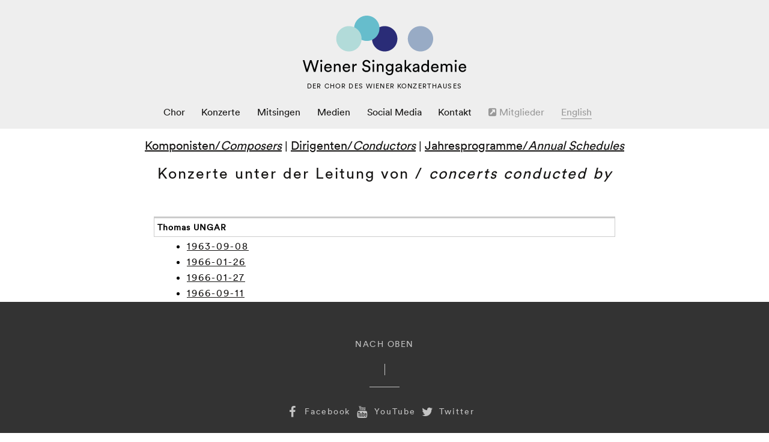

--- FILE ---
content_type: text/html; charset=UTF-8
request_url: https://www.wienersingakademie.at/de/konzertarchiv/?archiv=conductor&id=135
body_size: 10157
content:
<!DOCTYPE html>
<html dir="ltr" lang="de-DE" prefix="og: https://ogp.me/ns#">
<head>
<meta charset="UTF-8">

<!-- wp_header -->
<link rel="dns-prefetch" href="//cdn.hu-manity.co" />
		<!-- Cookie Compliance -->
		<script type="text/javascript">var huOptions = {"appID":"wwwwienersingakademieat-0daed35","currentLanguage":"de","blocking":false,"globalCookie":false,"isAdmin":false,"privacyConsent":true,"forms":[]};</script>
		<script type="text/javascript" src="https://cdn.hu-manity.co/hu-banner.min.js"></script><title>Konzertarchiv der Wiener Singakademie - Wiener Singakademie</title>

		<!-- All in One SEO 4.9.2 - aioseo.com -->
	<meta name="robots" content="max-image-preview:large" />
	<link rel="canonical" href="https://www.wienersingakademie.at/de/konzertarchiv/" />
	<meta name="generator" content="All in One SEO (AIOSEO) 4.9.2" />
		<meta property="og:locale" content="de_DE" />
		<meta property="og:site_name" content="Wiener Singakademie - Der Chor des Wiener Konzerthauses" />
		<meta property="og:type" content="article" />
		<meta property="og:title" content="Konzertarchiv der Wiener Singakademie - Wiener Singakademie" />
		<meta property="og:url" content="https://www.wienersingakademie.at/de/konzertarchiv/" />
		<meta property="article:published_time" content="2015-11-08T22:17:33+00:00" />
		<meta property="article:modified_time" content="2021-07-14T09:16:16+00:00" />
		<meta name="twitter:card" content="summary_large_image" />
		<meta name="twitter:title" content="Konzertarchiv der Wiener Singakademie - Wiener Singakademie" />
		<script type="application/ld+json" class="aioseo-schema">
			{"@context":"https:\/\/schema.org","@graph":[{"@type":"BreadcrumbList","@id":"https:\/\/www.wienersingakademie.at\/de\/konzertarchiv\/#breadcrumblist","itemListElement":[{"@type":"ListItem","@id":"https:\/\/www.wienersingakademie.at#listItem","position":1,"name":"Home","item":"https:\/\/www.wienersingakademie.at","nextItem":{"@type":"ListItem","@id":"https:\/\/www.wienersingakademie.at\/de\/konzertarchiv\/#listItem","name":"Konzertarchiv der Wiener Singakademie"}},{"@type":"ListItem","@id":"https:\/\/www.wienersingakademie.at\/de\/konzertarchiv\/#listItem","position":2,"name":"Konzertarchiv der Wiener Singakademie","previousItem":{"@type":"ListItem","@id":"https:\/\/www.wienersingakademie.at#listItem","name":"Home"}}]},{"@type":"Organization","@id":"https:\/\/www.wienersingakademie.at\/#organization","name":"Wiener Singakademie","description":"Der Chor des Wiener Konzerthauses","url":"https:\/\/www.wienersingakademie.at\/"},{"@type":"WebPage","@id":"https:\/\/www.wienersingakademie.at\/de\/konzertarchiv\/#webpage","url":"https:\/\/www.wienersingakademie.at\/de\/konzertarchiv\/","name":"Konzertarchiv der Wiener Singakademie - Wiener Singakademie","inLanguage":"de-DE","isPartOf":{"@id":"https:\/\/www.wienersingakademie.at\/#website"},"breadcrumb":{"@id":"https:\/\/www.wienersingakademie.at\/de\/konzertarchiv\/#breadcrumblist"},"datePublished":"2015-12-20T23:55:24+01:00","dateModified":"2021-07-14T11:16:16+02:00"},{"@type":"WebSite","@id":"https:\/\/www.wienersingakademie.at\/#website","url":"https:\/\/www.wienersingakademie.at\/","name":"Wiener Singakademie","description":"Der Chor des Wiener Konzerthauses","inLanguage":"de-DE","publisher":{"@id":"https:\/\/www.wienersingakademie.at\/#organization"}}]}
		</script>
		<!-- All in One SEO -->

<link rel="alternate" href="https://www.wienersingakademie.at/de/konzertarchiv/" hreflang="de" />
<link rel="alternate" href="https://www.wienersingakademie.at/en/archive/" hreflang="en" />
<link rel='dns-prefetch' href='//ajax.googleapis.com' />
<link rel="alternate" type="application/rss+xml" title="Wiener Singakademie &raquo; Feed" href="https://www.wienersingakademie.at/de/feed/" />
<link rel="alternate" type="application/rss+xml" title="Wiener Singakademie &raquo; Kommentar-Feed" href="https://www.wienersingakademie.at/de/comments/feed/" />
<script type="text/javascript">
/* <![CDATA[ */
window._wpemojiSettings = {"baseUrl":"https:\/\/s.w.org\/images\/core\/emoji\/15.0.3\/72x72\/","ext":".png","svgUrl":"https:\/\/s.w.org\/images\/core\/emoji\/15.0.3\/svg\/","svgExt":".svg","source":{"concatemoji":"https:\/\/www.wienersingakademie.at\/wp-includes\/js\/wp-emoji-release.min.js?ver=6.6.4"}};
/*! This file is auto-generated */
!function(i,n){var o,s,e;function c(e){try{var t={supportTests:e,timestamp:(new Date).valueOf()};sessionStorage.setItem(o,JSON.stringify(t))}catch(e){}}function p(e,t,n){e.clearRect(0,0,e.canvas.width,e.canvas.height),e.fillText(t,0,0);var t=new Uint32Array(e.getImageData(0,0,e.canvas.width,e.canvas.height).data),r=(e.clearRect(0,0,e.canvas.width,e.canvas.height),e.fillText(n,0,0),new Uint32Array(e.getImageData(0,0,e.canvas.width,e.canvas.height).data));return t.every(function(e,t){return e===r[t]})}function u(e,t,n){switch(t){case"flag":return n(e,"\ud83c\udff3\ufe0f\u200d\u26a7\ufe0f","\ud83c\udff3\ufe0f\u200b\u26a7\ufe0f")?!1:!n(e,"\ud83c\uddfa\ud83c\uddf3","\ud83c\uddfa\u200b\ud83c\uddf3")&&!n(e,"\ud83c\udff4\udb40\udc67\udb40\udc62\udb40\udc65\udb40\udc6e\udb40\udc67\udb40\udc7f","\ud83c\udff4\u200b\udb40\udc67\u200b\udb40\udc62\u200b\udb40\udc65\u200b\udb40\udc6e\u200b\udb40\udc67\u200b\udb40\udc7f");case"emoji":return!n(e,"\ud83d\udc26\u200d\u2b1b","\ud83d\udc26\u200b\u2b1b")}return!1}function f(e,t,n){var r="undefined"!=typeof WorkerGlobalScope&&self instanceof WorkerGlobalScope?new OffscreenCanvas(300,150):i.createElement("canvas"),a=r.getContext("2d",{willReadFrequently:!0}),o=(a.textBaseline="top",a.font="600 32px Arial",{});return e.forEach(function(e){o[e]=t(a,e,n)}),o}function t(e){var t=i.createElement("script");t.src=e,t.defer=!0,i.head.appendChild(t)}"undefined"!=typeof Promise&&(o="wpEmojiSettingsSupports",s=["flag","emoji"],n.supports={everything:!0,everythingExceptFlag:!0},e=new Promise(function(e){i.addEventListener("DOMContentLoaded",e,{once:!0})}),new Promise(function(t){var n=function(){try{var e=JSON.parse(sessionStorage.getItem(o));if("object"==typeof e&&"number"==typeof e.timestamp&&(new Date).valueOf()<e.timestamp+604800&&"object"==typeof e.supportTests)return e.supportTests}catch(e){}return null}();if(!n){if("undefined"!=typeof Worker&&"undefined"!=typeof OffscreenCanvas&&"undefined"!=typeof URL&&URL.createObjectURL&&"undefined"!=typeof Blob)try{var e="postMessage("+f.toString()+"("+[JSON.stringify(s),u.toString(),p.toString()].join(",")+"));",r=new Blob([e],{type:"text/javascript"}),a=new Worker(URL.createObjectURL(r),{name:"wpTestEmojiSupports"});return void(a.onmessage=function(e){c(n=e.data),a.terminate(),t(n)})}catch(e){}c(n=f(s,u,p))}t(n)}).then(function(e){for(var t in e)n.supports[t]=e[t],n.supports.everything=n.supports.everything&&n.supports[t],"flag"!==t&&(n.supports.everythingExceptFlag=n.supports.everythingExceptFlag&&n.supports[t]);n.supports.everythingExceptFlag=n.supports.everythingExceptFlag&&!n.supports.flag,n.DOMReady=!1,n.readyCallback=function(){n.DOMReady=!0}}).then(function(){return e}).then(function(){var e;n.supports.everything||(n.readyCallback(),(e=n.source||{}).concatemoji?t(e.concatemoji):e.wpemoji&&e.twemoji&&(t(e.twemoji),t(e.wpemoji)))}))}((window,document),window._wpemojiSettings);
/* ]]> */
</script>
<link rel='stylesheet' id='scap.flashblock-css' href='https://www.wienersingakademie.at/wp-content/plugins/compact-wp-audio-player/css/flashblock.css?ver=6.6.4' type='text/css' media='all' />
<link rel='stylesheet' id='scap.player-css' href='https://www.wienersingakademie.at/wp-content/plugins/compact-wp-audio-player/css/player.css?ver=6.6.4' type='text/css' media='all' />
<link rel='stylesheet' id='themify-common-css' href='https://www.wienersingakademie.at/wp-content/themes/themify-elegant/themify/css/themify.common.min.css?ver=6.6.4' type='text/css' media='all' />
<meta name="themify-framework-css" content="themify-framework-css" id="themify-framework-css">
<meta name="builder-styles-css" content="builder-styles-css" id="builder-styles-css">
<style id='wp-emoji-styles-inline-css' type='text/css'>

	img.wp-smiley, img.emoji {
		display: inline !important;
		border: none !important;
		box-shadow: none !important;
		height: 1em !important;
		width: 1em !important;
		margin: 0 0.07em !important;
		vertical-align: -0.1em !important;
		background: none !important;
		padding: 0 !important;
	}
</style>
<link rel='stylesheet' id='wp-block-library-css' href='https://www.wienersingakademie.at/wp-includes/css/dist/block-library/style.min.css?ver=6.6.4' type='text/css' media='all' />
<link rel='stylesheet' id='aioseo/css/src/vue/standalone/blocks/table-of-contents/global.scss-css' href='https://www.wienersingakademie.at/wp-content/plugins/all-in-one-seo-pack/dist/Lite/assets/css/table-of-contents/global.e90f6d47.css?ver=4.9.2' type='text/css' media='all' />
<style id='classic-theme-styles-inline-css' type='text/css'>
/*! This file is auto-generated */
.wp-block-button__link{color:#fff;background-color:#32373c;border-radius:9999px;box-shadow:none;text-decoration:none;padding:calc(.667em + 2px) calc(1.333em + 2px);font-size:1.125em}.wp-block-file__button{background:#32373c;color:#fff;text-decoration:none}
</style>
<style id='global-styles-inline-css' type='text/css'>
:root{--wp--preset--aspect-ratio--square: 1;--wp--preset--aspect-ratio--4-3: 4/3;--wp--preset--aspect-ratio--3-4: 3/4;--wp--preset--aspect-ratio--3-2: 3/2;--wp--preset--aspect-ratio--2-3: 2/3;--wp--preset--aspect-ratio--16-9: 16/9;--wp--preset--aspect-ratio--9-16: 9/16;--wp--preset--color--black: #000000;--wp--preset--color--cyan-bluish-gray: #abb8c3;--wp--preset--color--white: #ffffff;--wp--preset--color--pale-pink: #f78da7;--wp--preset--color--vivid-red: #cf2e2e;--wp--preset--color--luminous-vivid-orange: #ff6900;--wp--preset--color--luminous-vivid-amber: #fcb900;--wp--preset--color--light-green-cyan: #7bdcb5;--wp--preset--color--vivid-green-cyan: #00d084;--wp--preset--color--pale-cyan-blue: #8ed1fc;--wp--preset--color--vivid-cyan-blue: #0693e3;--wp--preset--color--vivid-purple: #9b51e0;--wp--preset--gradient--vivid-cyan-blue-to-vivid-purple: linear-gradient(135deg,rgba(6,147,227,1) 0%,rgb(155,81,224) 100%);--wp--preset--gradient--light-green-cyan-to-vivid-green-cyan: linear-gradient(135deg,rgb(122,220,180) 0%,rgb(0,208,130) 100%);--wp--preset--gradient--luminous-vivid-amber-to-luminous-vivid-orange: linear-gradient(135deg,rgba(252,185,0,1) 0%,rgba(255,105,0,1) 100%);--wp--preset--gradient--luminous-vivid-orange-to-vivid-red: linear-gradient(135deg,rgba(255,105,0,1) 0%,rgb(207,46,46) 100%);--wp--preset--gradient--very-light-gray-to-cyan-bluish-gray: linear-gradient(135deg,rgb(238,238,238) 0%,rgb(169,184,195) 100%);--wp--preset--gradient--cool-to-warm-spectrum: linear-gradient(135deg,rgb(74,234,220) 0%,rgb(151,120,209) 20%,rgb(207,42,186) 40%,rgb(238,44,130) 60%,rgb(251,105,98) 80%,rgb(254,248,76) 100%);--wp--preset--gradient--blush-light-purple: linear-gradient(135deg,rgb(255,206,236) 0%,rgb(152,150,240) 100%);--wp--preset--gradient--blush-bordeaux: linear-gradient(135deg,rgb(254,205,165) 0%,rgb(254,45,45) 50%,rgb(107,0,62) 100%);--wp--preset--gradient--luminous-dusk: linear-gradient(135deg,rgb(255,203,112) 0%,rgb(199,81,192) 50%,rgb(65,88,208) 100%);--wp--preset--gradient--pale-ocean: linear-gradient(135deg,rgb(255,245,203) 0%,rgb(182,227,212) 50%,rgb(51,167,181) 100%);--wp--preset--gradient--electric-grass: linear-gradient(135deg,rgb(202,248,128) 0%,rgb(113,206,126) 100%);--wp--preset--gradient--midnight: linear-gradient(135deg,rgb(2,3,129) 0%,rgb(40,116,252) 100%);--wp--preset--font-size--small: 13px;--wp--preset--font-size--medium: 20px;--wp--preset--font-size--large: 36px;--wp--preset--font-size--x-large: 42px;--wp--preset--spacing--20: 0.44rem;--wp--preset--spacing--30: 0.67rem;--wp--preset--spacing--40: 1rem;--wp--preset--spacing--50: 1.5rem;--wp--preset--spacing--60: 2.25rem;--wp--preset--spacing--70: 3.38rem;--wp--preset--spacing--80: 5.06rem;--wp--preset--shadow--natural: 6px 6px 9px rgba(0, 0, 0, 0.2);--wp--preset--shadow--deep: 12px 12px 50px rgba(0, 0, 0, 0.4);--wp--preset--shadow--sharp: 6px 6px 0px rgba(0, 0, 0, 0.2);--wp--preset--shadow--outlined: 6px 6px 0px -3px rgba(255, 255, 255, 1), 6px 6px rgba(0, 0, 0, 1);--wp--preset--shadow--crisp: 6px 6px 0px rgba(0, 0, 0, 1);}:where(.is-layout-flex){gap: 0.5em;}:where(.is-layout-grid){gap: 0.5em;}body .is-layout-flex{display: flex;}.is-layout-flex{flex-wrap: wrap;align-items: center;}.is-layout-flex > :is(*, div){margin: 0;}body .is-layout-grid{display: grid;}.is-layout-grid > :is(*, div){margin: 0;}:where(.wp-block-columns.is-layout-flex){gap: 2em;}:where(.wp-block-columns.is-layout-grid){gap: 2em;}:where(.wp-block-post-template.is-layout-flex){gap: 1.25em;}:where(.wp-block-post-template.is-layout-grid){gap: 1.25em;}.has-black-color{color: var(--wp--preset--color--black) !important;}.has-cyan-bluish-gray-color{color: var(--wp--preset--color--cyan-bluish-gray) !important;}.has-white-color{color: var(--wp--preset--color--white) !important;}.has-pale-pink-color{color: var(--wp--preset--color--pale-pink) !important;}.has-vivid-red-color{color: var(--wp--preset--color--vivid-red) !important;}.has-luminous-vivid-orange-color{color: var(--wp--preset--color--luminous-vivid-orange) !important;}.has-luminous-vivid-amber-color{color: var(--wp--preset--color--luminous-vivid-amber) !important;}.has-light-green-cyan-color{color: var(--wp--preset--color--light-green-cyan) !important;}.has-vivid-green-cyan-color{color: var(--wp--preset--color--vivid-green-cyan) !important;}.has-pale-cyan-blue-color{color: var(--wp--preset--color--pale-cyan-blue) !important;}.has-vivid-cyan-blue-color{color: var(--wp--preset--color--vivid-cyan-blue) !important;}.has-vivid-purple-color{color: var(--wp--preset--color--vivid-purple) !important;}.has-black-background-color{background-color: var(--wp--preset--color--black) !important;}.has-cyan-bluish-gray-background-color{background-color: var(--wp--preset--color--cyan-bluish-gray) !important;}.has-white-background-color{background-color: var(--wp--preset--color--white) !important;}.has-pale-pink-background-color{background-color: var(--wp--preset--color--pale-pink) !important;}.has-vivid-red-background-color{background-color: var(--wp--preset--color--vivid-red) !important;}.has-luminous-vivid-orange-background-color{background-color: var(--wp--preset--color--luminous-vivid-orange) !important;}.has-luminous-vivid-amber-background-color{background-color: var(--wp--preset--color--luminous-vivid-amber) !important;}.has-light-green-cyan-background-color{background-color: var(--wp--preset--color--light-green-cyan) !important;}.has-vivid-green-cyan-background-color{background-color: var(--wp--preset--color--vivid-green-cyan) !important;}.has-pale-cyan-blue-background-color{background-color: var(--wp--preset--color--pale-cyan-blue) !important;}.has-vivid-cyan-blue-background-color{background-color: var(--wp--preset--color--vivid-cyan-blue) !important;}.has-vivid-purple-background-color{background-color: var(--wp--preset--color--vivid-purple) !important;}.has-black-border-color{border-color: var(--wp--preset--color--black) !important;}.has-cyan-bluish-gray-border-color{border-color: var(--wp--preset--color--cyan-bluish-gray) !important;}.has-white-border-color{border-color: var(--wp--preset--color--white) !important;}.has-pale-pink-border-color{border-color: var(--wp--preset--color--pale-pink) !important;}.has-vivid-red-border-color{border-color: var(--wp--preset--color--vivid-red) !important;}.has-luminous-vivid-orange-border-color{border-color: var(--wp--preset--color--luminous-vivid-orange) !important;}.has-luminous-vivid-amber-border-color{border-color: var(--wp--preset--color--luminous-vivid-amber) !important;}.has-light-green-cyan-border-color{border-color: var(--wp--preset--color--light-green-cyan) !important;}.has-vivid-green-cyan-border-color{border-color: var(--wp--preset--color--vivid-green-cyan) !important;}.has-pale-cyan-blue-border-color{border-color: var(--wp--preset--color--pale-cyan-blue) !important;}.has-vivid-cyan-blue-border-color{border-color: var(--wp--preset--color--vivid-cyan-blue) !important;}.has-vivid-purple-border-color{border-color: var(--wp--preset--color--vivid-purple) !important;}.has-vivid-cyan-blue-to-vivid-purple-gradient-background{background: var(--wp--preset--gradient--vivid-cyan-blue-to-vivid-purple) !important;}.has-light-green-cyan-to-vivid-green-cyan-gradient-background{background: var(--wp--preset--gradient--light-green-cyan-to-vivid-green-cyan) !important;}.has-luminous-vivid-amber-to-luminous-vivid-orange-gradient-background{background: var(--wp--preset--gradient--luminous-vivid-amber-to-luminous-vivid-orange) !important;}.has-luminous-vivid-orange-to-vivid-red-gradient-background{background: var(--wp--preset--gradient--luminous-vivid-orange-to-vivid-red) !important;}.has-very-light-gray-to-cyan-bluish-gray-gradient-background{background: var(--wp--preset--gradient--very-light-gray-to-cyan-bluish-gray) !important;}.has-cool-to-warm-spectrum-gradient-background{background: var(--wp--preset--gradient--cool-to-warm-spectrum) !important;}.has-blush-light-purple-gradient-background{background: var(--wp--preset--gradient--blush-light-purple) !important;}.has-blush-bordeaux-gradient-background{background: var(--wp--preset--gradient--blush-bordeaux) !important;}.has-luminous-dusk-gradient-background{background: var(--wp--preset--gradient--luminous-dusk) !important;}.has-pale-ocean-gradient-background{background: var(--wp--preset--gradient--pale-ocean) !important;}.has-electric-grass-gradient-background{background: var(--wp--preset--gradient--electric-grass) !important;}.has-midnight-gradient-background{background: var(--wp--preset--gradient--midnight) !important;}.has-small-font-size{font-size: var(--wp--preset--font-size--small) !important;}.has-medium-font-size{font-size: var(--wp--preset--font-size--medium) !important;}.has-large-font-size{font-size: var(--wp--preset--font-size--large) !important;}.has-x-large-font-size{font-size: var(--wp--preset--font-size--x-large) !important;}
:where(.wp-block-post-template.is-layout-flex){gap: 1.25em;}:where(.wp-block-post-template.is-layout-grid){gap: 1.25em;}
:where(.wp-block-columns.is-layout-flex){gap: 2em;}:where(.wp-block-columns.is-layout-grid){gap: 2em;}
:root :where(.wp-block-pullquote){font-size: 1.5em;line-height: 1.6;}
</style>
<link rel='stylesheet' id='contact-form-7-css' href='https://www.wienersingakademie.at/wp-content/plugins/contact-form-7/includes/css/styles.css?ver=6.0.6' type='text/css' media='all' />
<link rel='stylesheet' id='cff-css' href='https://www.wienersingakademie.at/wp-content/plugins/custom-facebook-feed/assets/css/cff-style.min.css?ver=4.3.4' type='text/css' media='all' />
<link rel='stylesheet' id='sb-font-awesome-css' href='https://www.wienersingakademie.at/wp-content/plugins/custom-facebook-feed/assets/css/font-awesome.min.css?ver=4.7.0' type='text/css' media='all' />
<link rel='stylesheet' id='theme-style-css' href='https://www.wienersingakademie.at/wp-content/themes/themify-elegant/style.min.css?ver=1.6.2' type='text/css' media='all' />
<link rel='stylesheet' id='themify-media-queries-css' href='https://www.wienersingakademie.at/wp-content/themes/themify-elegant/media-queries.min.css?ver=1.6.2' type='text/css' media='all' />
<link rel='stylesheet' id='custom-style-css' href='https://www.wienersingakademie.at/wp-content/themes/themify-elegant/custom_style.css?ver=4.2.6' type='text/css' media='all' />
<link rel='stylesheet' id='themify-customize-css' href='https://www.wienersingakademie.at/wp-content/uploads/themify-customizer.css?ver=19.12.09.11.14.35' type='text/css' media='all' />
<script type="text/javascript" src="https://www.wienersingakademie.at/wp-content/plugins/compact-wp-audio-player/js/soundmanager2-nodebug-jsmin.js?ver=6.6.4" id="scap.soundmanager2-js"></script>
<script type="text/javascript" src="https://www.wienersingakademie.at/wp-includes/js/jquery/jquery.min.js?ver=3.7.1" id="jquery-core-js"></script>
<script type="text/javascript" src="https://www.wienersingakademie.at/wp-includes/js/jquery/jquery-migrate.min.js?ver=3.4.1" id="jquery-migrate-js"></script>
<script type="text/javascript" src="//ajax.googleapis.com/ajax/libs/webfont/1.4.7/webfont.js?ver=1.4.7" id="webfontsloader-js"></script>
<link rel="https://api.w.org/" href="https://www.wienersingakademie.at/wp-json/" /><link rel="alternate" title="JSON" type="application/json" href="https://www.wienersingakademie.at/wp-json/wp/v2/pages/6744" /><link rel="EditURI" type="application/rsd+xml" title="RSD" href="https://www.wienersingakademie.at/xmlrpc.php?rsd" />
<meta name="generator" content="WordPress 6.6.4" />
<link rel='shortlink' href='https://www.wienersingakademie.at/?p=6744' />
<link rel="alternate" title="oEmbed (JSON)" type="application/json+oembed" href="https://www.wienersingakademie.at/wp-json/oembed/1.0/embed?url=https%3A%2F%2Fwww.wienersingakademie.at%2Fde%2Fkonzertarchiv%2F&#038;lang=de" />
<link rel="alternate" title="oEmbed (XML)" type="text/xml+oembed" href="https://www.wienersingakademie.at/wp-json/oembed/1.0/embed?url=https%3A%2F%2Fwww.wienersingakademie.at%2Fde%2Fkonzertarchiv%2F&#038;format=xml&#038;lang=de" />
<!-- Analytics by WP Statistics - https://wp-statistics.com -->




	<script type="text/javascript">
		var tf_mobile_menu_trigger_point = 900;
	</script>
<meta name="viewport" content="width=device-width, initial-scale=1">

</head>

<body class="page-template-default page page-id-6744 cookies-not-set themify-fw-4-2-6 themify-elegant-1-6-2 skin-default webkit not-ie full_width sidebar-none no-home no-touch themify_lightboxed_images builder-parallax-scrolling-active content-center  filter-hover-none filter-featured-only masonry-enabled">
<script type="text/javascript">
	function themifyMobileMenuTrigger(e) {
		if( document.body.clientWidth > 0 && document.body.clientWidth <= tf_mobile_menu_trigger_point ) {
			document.body.classList.add( 'mobile_menu_active' );
		} else {
			document.body.classList.remove( 'mobile_menu_active' );
		}
	}
	themifyMobileMenuTrigger();
	document.addEventListener( 'DOMContentLoaded', function () {
		jQuery( window ).on('tfsmartresize.tf_mobile_menu', themifyMobileMenuTrigger );
	}, false );
</script>
<div id="pagewrap" class="hfeed site">

	<div id="headerwrap">

		
		<header id="header" class="pagewidth clearfix" itemscope="itemscope" itemtype="https://schema.org/WPHeader">

        	
			<div id="site-logo"><a href="https://www.wienersingakademie.at/de/startseite" title="Wiener Singakademie"><span>Wiener Singakademie</span></a></div>											<div id="site-description" class="site-description"><span>Der Chor des Wiener Konzerthauses</span></div>
			
			<a id="menu-icon" href="#sidr" data-uk-offcanvas="{target:'#sidr'}"><span class="menu-icon-inner"></span></a>
			<nav id="sidr" class="uk-offcanvas">
				<div class="uk-offcanvas-bar uk-offcanvas-bar-flip">

					<div class="social-widget">
						
											</div>
					<!-- /.social-widget -->

					<div id="searchform-wrap">
											</div>
					<!-- /searchform-wrap -->

					<nav itemscope="itemscope" itemtype="https://schema.org/SiteNavigationElement">
						<ul id="main-nav" class="main-nav clearfix menu-name-deutsch"><li id="menu-item-7210" class="menu-item menu-item-type-custom menu-item-object-custom menu-item-has-children menu-item-7210"><a title="Chor" href="https://www.wienersingakademie.at/de/chor/geschichte/">Chor</a>
<ul class="sub-menu">
	<li id="menu-item-10110" class="menu-item menu-item-type-post_type menu-item-object-page menu-item-10110"><a href="https://www.wienersingakademie.at/de/verein/">Der Verein</a></li>
	<li id="menu-item-7226" class="menu-item menu-item-type-post_type menu-item-object-page menu-item-7226"><a title="Geschichte" href="https://www.wienersingakademie.at/de/chor/geschichte/">Geschichte</a></li>
	<li id="menu-item-7225" class="menu-item menu-item-type-post_type menu-item-object-page menu-item-7225"><a title="Künstlerische Leitung" href="https://www.wienersingakademie.at/de/chor/kuenstlerische-leitung/">Künstlerische Leitung</a></li>
	<li id="menu-item-8662" class="menu-item menu-item-type-post_type menu-item-object-page menu-item-8662"><a href="https://www.wienersingakademie.at/de/fuenfminutenmit/">Fünf Minuten mit…</a></li>
	<li id="menu-item-7224" class="menu-item menu-item-type-post_type menu-item-object-page menu-item-7224"><a title="Repertoire" href="https://www.wienersingakademie.at/en/choir/repertoire/">Repertoire</a></li>
	<li id="menu-item-7223" class="menu-item menu-item-type-post_type menu-item-object-page menu-item-7223"><a title="Diskographie" href="https://www.wienersingakademie.at/de/chor/diskographie/">Diskographie</a></li>
</ul>
</li>
<li id="menu-item-7233" class="menu-item menu-item-type-post_type menu-item-object-page menu-item-7233"><a title="Termine" href="https://www.wienersingakademie.at/de/termine/">Konzerte</a></li>
<li id="menu-item-7228" class="menu-item menu-item-type-post_type menu-item-object-page menu-item-7228"><a title="Mitsingen" href="https://www.wienersingakademie.at/de/mitsingen/">Mitsingen</a></li>
<li id="menu-item-8888" class="menu-item menu-item-type-custom menu-item-object-custom menu-item-has-children menu-item-8888"><a href="https://www.wienersingakademie.at/de/medien/audio/">Medien</a>
<ul class="sub-menu">
	<li id="menu-item-8883" class="menu-item menu-item-type-post_type menu-item-object-page menu-item-8883"><a href="https://www.wienersingakademie.at/de/audio/">Audio</a></li>
	<li id="menu-item-8881" class="menu-item menu-item-type-post_type menu-item-object-page menu-item-8881"><a href="https://www.wienersingakademie.at/de/video/">Video</a></li>
	<li id="menu-item-8918" class="menu-item menu-item-type-post_type menu-item-object-page menu-item-8918"><a href="https://www.wienersingakademie.at/de/pressefotos/">Pressefotos</a></li>
	<li id="menu-item-9452" class="menu-item menu-item-type-post_type menu-item-object-page menu-item-9452"><a href="https://www.wienersingakademie.at/de/saisonbuch/">Saisonbuch 2019/2020</a></li>
</ul>
</li>
<li id="menu-item-7231" class="menu-item menu-item-type-post_type menu-item-object-page menu-item-7231"><a title="Social Media" href="https://www.wienersingakademie.at/de/social/">Social Media</a></li>
<li id="menu-item-7230" class="menu-item menu-item-type-post_type menu-item-object-page menu-item-7230"><a title="Kontakt" href="https://www.wienersingakademie.at/de/kontakt/">Kontakt</a></li>
<li id="menu-item-6703" class="menu-item menu-item-type-custom menu-item-object-custom menu-item-6703"><a target="_blank" rel="noopener" href="https://www.wienersingakademie.at/members/"><i class="fa fa-external-link-square"></i> Mitglieder</a></li>
<li id="menu-item-7208-en" class="lang-item lang-item-43 lang-item-en lang-item-first menu-item menu-item-type-custom menu-item-object-custom menu-item-7208-en"><a href="https://www.wienersingakademie.at/en/archive/" hreflang="en-US" lang="en-US">English</a></li>
</ul>						<!-- /#main-nav -->
					</nav>

					<a id="menu-icon-close" href="#sidr"></a>

				</div>
			</nav>

			
		</header>
		<!-- /#header -->

        
	</div>
	<!-- /#headerwrap -->

	<div id="body" class="clearfix">

		

<!-- layout-container -->
<div id="layout" class="pagewidth clearfix">

		<!-- content -->
	<div id="content" class="clearfix">
    	
		
							<div id="page-6744" class="type-page">

			<!-- page-title -->
						<!-- /page-title -->

			<div class="page-content entry-content">

				
				<!-- Navigationsleiste oben-->
<div id="archiv_nav_oben">
    <div class="archiv_nav_oben">
       <a href="/de/konzertarchiv/?archiv=composers">Komponisten/<i>Composers</i></a>
    |  <a href="/de/konzertarchiv/?archiv=conductors">Dirigenten/<i>Conductors</i></a>
    |  <a href="/de/konzertarchiv/?archiv=programs">Jahresprogramme/<i>Annual Schedules</i> </a>
    </div>
</div><!-- Inhalt -->
<div id="archiv_inhalt">
<div class="archiv_inhalt">
<h1>
    Konzerte unter der Leitung von / <i>concerts conducted by</i>
</h1>

<table class="archiv">
<tr>
    <td class="archiv_first">
        Thomas UNGAR
    </td>
</tr>
<tr>
    <td class="archiv_last">
        <ul>
            <li> <a href='/de/konzertarchiv/?archiv=program&#038;jahr=1963#1963-09-08'>1963-09-08</a> </li>
            <li> <a href='/de/konzertarchiv/?archiv=program&#038;jahr=1966#1966-01-26'>1966-01-26</a> </li>
            <li> <a href='/de/konzertarchiv/?archiv=program&#038;jahr=1966#1966-01-27'>1966-01-27</a> </li>
            <li> <a href='/de/konzertarchiv/?archiv=program&#038;jahr=1966#1966-09-11'>1966-09-11</a> </li>
        </ul>
    </td><!-- Datum -->
</tr>
</table>
</div>
</div>
<div id="themify_builder_content-6744" data-postid="6744" class="themify_builder_content themify_builder_content-6744 themify_builder">

    </div>
<!-- /themify_builder_content -->
				
				
				<!-- comments -->
								<!-- /comments -->

			</div>
			<!-- /.post-content -->

			</div><!-- /.type-page -->
		

		
			</div>
	<!-- /content -->
    
	
	

</div>
<!-- /layout-container -->


	    </div>
	<!-- /body -->
		
	<div id="footerwrap">

				<footer id="footer" class="pagewidth">
			
			<div class="back-top clearfix">
				<div class="arrow-up">
					<a href="#header">Nach Oben</a>
				</div>
			</div>

							<div class="footer-social-widgets">
					<div class="social-widget">
						<div id="themify-social-links-2" class="widget themify-social-links"><ul class="social-links horizontal">
							<li class="social-link-item facebook font-icon icon-medium">
								<a href="https://www.facebook.com/wienersingakademie" target="_blank"><i class="fa fa-facebook" ></i>  Facebook</a>
							</li>
							<!-- /themify-link-item -->
							<li class="social-link-item youtube font-icon icon-medium">
								<a href="https://www.youtube.com/profile?user=wsa1858" target="_blank"><i class="fa fa-youtube" ></i>  YouTube</a>
							</li>
							<!-- /themify-link-item -->
							<li class="social-link-item twitter font-icon icon-medium">
								<a href="https://twitter.com/WrSingakademie" target="_blank"><i class="fa fa-twitter" ></i>  Twitter</a>
							</li>
							<!-- /themify-link-item --></ul></div>					</div>
				</div>
				<!-- /.footer-social-widgets -->
			
			
	<div class="footer-widgets clearfix">

								<div class=" first">
				<div id="nav_menu-3" class="widget widget_nav_menu"><h4 class="widgettitle">Konzertarchiv seit 1858</h4><div class="menu-konzertarchiv-container"><ul id="menu-konzertarchiv" class="menu"><li id="menu-item-6689" class="menu-item menu-item-type-custom menu-item-object-custom menu-item-6689"><a target="_blank" rel="noopener" href="https://www.wienersingakademie.at/de/konzertarchiv/?archiv=programs"><i class="fa fa-external-link"></i> Index der Jahresprogramme</a></li>
<li id="menu-item-6690" class="menu-item menu-item-type-custom menu-item-object-custom menu-item-6690"><a target="_blank" rel="noopener" href="https://www.wienersingakademie.at/de/konzertarchiv/?archiv=composers"><i class="fa fa-external-link"></i> Index der Komponisten</a></li>
<li id="menu-item-6691" class="menu-item menu-item-type-custom menu-item-object-custom menu-item-6691"><a target="_blank" rel="noopener" href="https://www.wienersingakademie.at/de/konzertarchiv/?archiv=conductors"><i class="fa fa-external-link"></i> Index der Dirigenten</a></li>
</ul></div></div>			</div>
		
	</div>
	<!-- /.footer-widgets -->


			<div class="footer-text clearfix">
				<div class="one">&copy; <a href="https://www.wienersingakademie.at/de/startseite">Wiener Singakademie</a> 2026</div>							</div>
				<!-- /footer-text -->

					</footer>
		<!-- /#footer -->
		
	</div>
	<!-- /#footerwrap -->
	
</div>
<!-- /#pagewrap -->


<!-- SCHEMA BEGIN --><script type="application/ld+json">[{"@context":"https:\/\/schema.org","@type":"WebPage","mainEntityOfPage":{"@type":"WebPage","@id":"https:\/\/www.wienersingakademie.at\/de\/konzertarchiv\/"},"headline":"Konzertarchiv der Wiener Singakademie","datePublished":"2015-12-20T23:55:24+01:00","dateModified":"2015-12-20T23:55:24+01:00","description":"","commentCount":"0"}]</script><!-- /SCHEMA END --><!-- wp_footer -->

<!-- WP Audio player plugin v1.9.15 - https://www.tipsandtricks-hq.com/wordpress-audio-music-player-plugin-4556/ -->
    <script type="text/javascript">
        soundManager.useFlashBlock = true; // optional - if used, required flashblock.css
        soundManager.url = 'https://www.wienersingakademie.at/wp-content/plugins/compact-wp-audio-player/swf/soundmanager2.swf';
        function play_mp3(flg, ids, mp3url, volume, loops)
        {
            //Check the file URL parameter value
            var pieces = mp3url.split("|");
            if (pieces.length > 1) {//We have got an .ogg file too
                mp3file = pieces[0];
                oggfile = pieces[1];
                //set the file URL to be an array with the mp3 and ogg file
                mp3url = new Array(mp3file, oggfile);
            }

            soundManager.createSound({
                id: 'btnplay_' + ids,
                volume: volume,
                url: mp3url
            });

            if (flg == 'play') {
    stop_all_tracks();                soundManager.play('btnplay_' + ids, {
                    onfinish: function() {
                        if (loops == 'true') {
                            loopSound('btnplay_' + ids);
                        }
                        else {
                            document.getElementById('btnplay_' + ids).style.display = 'inline';
                            document.getElementById('btnstop_' + ids).style.display = 'none';
                        }
                    }
                });
            }
            else if (flg == 'stop') {
    //soundManager.stop('btnplay_'+ids);
                soundManager.pause('btnplay_' + ids);
            }
        }
        function show_hide(flag, ids)
        {
            if (flag == 'play') {
                document.getElementById('btnplay_' + ids).style.display = 'none';
                document.getElementById('btnstop_' + ids).style.display = 'inline';
            }
            else if (flag == 'stop') {
                document.getElementById('btnplay_' + ids).style.display = 'inline';
                document.getElementById('btnstop_' + ids).style.display = 'none';
            }
        }
        function loopSound(soundID)
        {
            window.setTimeout(function() {
                soundManager.play(soundID, {onfinish: function() {
                        loopSound(soundID);
                    }});
            }, 1);
        }
        function stop_all_tracks()
        {
            soundManager.stopAll();
            var inputs = document.getElementsByTagName("input");
            for (var i = 0; i < inputs.length; i++) {
                if (inputs[i].id.indexOf("btnplay_") == 0) {
                    inputs[i].style.display = 'inline';//Toggle the play button
                }
                if (inputs[i].id.indexOf("btnstop_") == 0) {
                    inputs[i].style.display = 'none';//Hide the stop button
                }
            }
        }
    </script>
    <!-- Custom Facebook Feed JS -->
<script type="text/javascript">var cffajaxurl = "https://www.wienersingakademie.at/wp-admin/admin-ajax.php";
var cfflinkhashtags = "true";
</script>
<script type="text/javascript" id="themify-main-script-js-extra">
/* <![CDATA[ */
var themify_vars = {"version":"4.2.6","url":"https:\/\/www.wienersingakademie.at\/wp-content\/themes\/themify-elegant\/themify","map_key":null,"includesURL":"https:\/\/www.wienersingakademie.at\/wp-includes\/","isCached":null,"minify":{"css":{"themify-icons":1,"themify.framework":1,"lightbox":1,"themify-builder-style":1},"js":{"backstretch.themify-version":1,"bigvideo":1,"themify.dropdown":1,"themify.builder.script":1,"themify.scroll-highlight":1,"themify-youtube-bg":1,"themify.parallaxit":1,"themify.ticks":1}}};
var tbLocalScript = {"isAnimationActive":"1","isParallaxActive":"1","isParallaxScrollActive":"1","isStickyScrollActive":"1","animationInviewSelectors":[".module.wow",".module_row.wow",".builder-posts-wrap > .post.wow"],"backgroundSlider":{"autoplay":5000},"animationOffset":"100","videoPoster":"https:\/\/www.wienersingakademie.at\/wp-content\/themes\/themify-elegant\/themify\/themify-builder\/img\/blank.png","backgroundVideoLoop":"yes","builder_url":"https:\/\/www.wienersingakademie.at\/wp-content\/themes\/themify-elegant\/themify\/themify-builder","framework_url":"https:\/\/www.wienersingakademie.at\/wp-content\/themes\/themify-elegant\/themify","version":"4.2.6","fullwidth_support":"1","fullwidth_container":"body","loadScrollHighlight":"1","addons":[],"breakpoints":{"tablet_landscape":[769,"1280"],"tablet":[681,"768"],"mobile":"680"},"ticks":{"tick":30,"ajaxurl":"https:\/\/www.wienersingakademie.at\/wp-admin\/admin-ajax.php","postID":6744}};
var themifyScript = {"lightbox":{"lightboxSelector":".themify_lightbox","lightboxOn":true,"lightboxContentImages":true,"lightboxContentImagesSelector":".post-content a[href$=jpg],.page-content a[href$=jpg],.post-content a[href$=gif],.page-content a[href$=gif],.post-content a[href$=png],.page-content a[href$=png],.post-content a[href$=JPG],.page-content a[href$=JPG],.post-content a[href$=GIF],.page-content a[href$=GIF],.post-content a[href$=PNG],.page-content a[href$=PNG],.post-content a[href$=jpeg],.page-content a[href$=jpeg],.post-content a[href$=JPEG],.page-content a[href$=JPEG]","theme":"pp_default","social_tools":false,"allow_resize":true,"show_title":false,"overlay_gallery":false,"screenWidthNoLightbox":600,"deeplinking":false,"contentImagesAreas":".post, .type-page, .type-highlight, .type-slider","gallerySelector":".gallery-icon > a","lightboxGalleryOn":true},"lightboxContext":"body"};
var tbScrollHighlight = {"fixedHeaderSelector":"#headerwrap.fixed-header","speed":"900","navigation":"#main-nav, .module-menu .ui.nav","scrollOffset":"0"};
/* ]]> */
</script>
<script type="text/javascript" defer="defer" src="https://www.wienersingakademie.at/wp-content/themes/themify-elegant/themify/js/main.min.js?ver=4.2.6" id="themify-main-script-js"></script>
<script type="module"  src="https://www.wienersingakademie.at/wp-content/plugins/all-in-one-seo-pack/dist/Lite/assets/table-of-contents.95d0dfce.js?ver=4.9.2" id="aioseo/js/src/vue/standalone/blocks/table-of-contents/frontend.js-js"></script>
<script type="text/javascript" src="https://www.wienersingakademie.at/wp-includes/js/dist/hooks.min.js?ver=2810c76e705dd1a53b18" id="wp-hooks-js"></script>
<script type="text/javascript" src="https://www.wienersingakademie.at/wp-includes/js/dist/i18n.min.js?ver=5e580eb46a90c2b997e6" id="wp-i18n-js"></script>
<script type="text/javascript" id="wp-i18n-js-after">
/* <![CDATA[ */
wp.i18n.setLocaleData( { 'text direction\u0004ltr': [ 'ltr' ] } );
/* ]]> */
</script>
<script type="text/javascript" src="https://www.wienersingakademie.at/wp-content/plugins/contact-form-7/includes/swv/js/index.js?ver=6.0.6" id="swv-js"></script>
<script type="text/javascript" id="contact-form-7-js-translations">
/* <![CDATA[ */
( function( domain, translations ) {
	var localeData = translations.locale_data[ domain ] || translations.locale_data.messages;
	localeData[""].domain = domain;
	wp.i18n.setLocaleData( localeData, domain );
} )( "contact-form-7", {"translation-revision-date":"2025-05-24 10:46:16+0000","generator":"GlotPress\/4.0.1","domain":"messages","locale_data":{"messages":{"":{"domain":"messages","plural-forms":"nplurals=2; plural=n != 1;","lang":"de"},"This contact form is placed in the wrong place.":["Dieses Kontaktformular wurde an der falschen Stelle platziert."],"Error:":["Fehler:"]}},"comment":{"reference":"includes\/js\/index.js"}} );
/* ]]> */
</script>
<script type="text/javascript" id="contact-form-7-js-before">
/* <![CDATA[ */
var wpcf7 = {
    "api": {
        "root": "https:\/\/www.wienersingakademie.at\/wp-json\/",
        "namespace": "contact-form-7\/v1"
    }
};
/* ]]> */
</script>
<script type="text/javascript" src="https://www.wienersingakademie.at/wp-content/plugins/contact-form-7/includes/js/index.js?ver=6.0.6" id="contact-form-7-js"></script>
<script type="text/javascript" src="https://www.wienersingakademie.at/wp-content/plugins/custom-facebook-feed/assets/js/cff-scripts.min.js?ver=4.3.4" id="cffscripts-js"></script>
<script type="text/javascript" defer="defer" src="https://www.wienersingakademie.at/wp-content/themes/themify-elegant/js/excanvas.min.js?ver=6.6.4" id="themify-excanvas-js"></script>
<script type="text/javascript" defer="defer" src="https://www.wienersingakademie.at/wp-content/themes/themify-elegant/js/off-canvas.min.js?ver=1.6.2" id="slide-nav-js"></script>
<script type="text/javascript" defer="defer" src="https://www.wienersingakademie.at/wp-content/themes/themify-elegant/js/jquery.isotope.min.js?ver=1.6.2" id="themify-isotope-js"></script>
<script type="text/javascript" defer="defer" src="https://www.wienersingakademie.at/wp-content/themes/themify-elegant/js/jquery.smartresize.min.js?ver=1.6.2" id="themify-smartresize-js"></script>
<script type="text/javascript" id="theme-script-js-extra">
/* <![CDATA[ */
var themifyScript = {"lightbox":{"lightboxSelector":".themify_lightbox","lightboxOn":true,"lightboxContentImages":true,"lightboxContentImagesSelector":".post-content a[href$=jpg],.page-content a[href$=jpg],.post-content a[href$=gif],.page-content a[href$=gif],.post-content a[href$=png],.page-content a[href$=png],.post-content a[href$=JPG],.page-content a[href$=JPG],.post-content a[href$=GIF],.page-content a[href$=GIF],.post-content a[href$=PNG],.page-content a[href$=PNG],.post-content a[href$=jpeg],.page-content a[href$=jpeg],.post-content a[href$=JPEG],.page-content a[href$=JPEG]","theme":"pp_default","social_tools":false,"allow_resize":true,"show_title":false,"overlay_gallery":false,"screenWidthNoLightbox":600,"deeplinking":false,"contentImagesAreas":".post, .type-page, .type-highlight, .type-slider","gallerySelector":".gallery-icon > a","lightboxGalleryOn":true},"lightboxContext":"#pagewrap","fixedHeader":"fixed-header","sticky_header":"","chart":{"trackColor":"#f2f2f2","scaleColor":false,"lineCap":"butt","rotate":0,"size":170,"lineWidth":22,"animate":2000},"fittext_selector":"h1, h2","h1_font":"Sorts Mill Goudy","h2_font":"Sorts Mill Goudy"};
/* ]]> */
</script>
<script type="text/javascript" defer="defer" src="https://www.wienersingakademie.at/wp-content/themes/themify-elegant/js/themify.script.min.js?ver=1.6.2" id="theme-script-js"></script>
<script type="text/javascript" src="https://www.wienersingakademie.at/wp-includes/js/comment-reply.min.js?ver=6.6.4" id="comment-reply-js" async="async" data-wp-strategy="async"></script>



</body>
</html>

--- FILE ---
content_type: text/css
request_url: https://www.wienersingakademie.at/wp-content/themes/themify-elegant/style.min.css?ver=1.6.2
body_size: 15074
content:
html,body,address,blockquote,div,dl,form,h1,h2,h3,h4,h5,h6,ol,p,pre,table,ul,dd,dt,li,tbody,td,tfoot,th,thead,tr,button,del,ins,map,object,a,abbr,acronym,b,bdo,big,br,cite,code,dfn,em,i,img,kbd,q,samp,small,span,strong,sub,sup,tt,var,legend,fieldset,figure{margin:0;padding:0}img,fieldset{border:0}img{max-width:100%;height:auto;box-sizing:border-box}.ie8 img{width:auto}article,aside,details,figcaption,figure,footer,header,menu,nav,section{display:block}audio{max-width:100%}iframe{max-width:100%}@font-face{font-family:'themify_theme_icon';src:url('[data-uri]') format('woff')}body{font:1.250em/1.6em 'Sorts Mill Goudy',serif;word-wrap:break-word;background-color:#fff;color:#000;-webkit-font-smoothing:antialiased}a{color:#000;text-decoration:underline;outline:0}a:hover{text-decoration:none}p{margin:0 0 2em;padding:0}small{font-size:87%}blockquote{font-size:1.4em;line-height:1.4em;padding:.8em 2em 1em;margin:0 0 1.2em;position:relative}blockquote:before{content:'\201C';font-size:3.3em;position:absolute;margin-left:-.5em;margin-top:.2em}ins{text-decoration:none}ul,ol{margin:0 0 1.4em 1.6em;padding:0}li{margin:0 0 1em 0;padding:0}h1,h2,h3,h4,h5,h6{margin:.5em 0 .3em;font-weight:normal;word-wrap:normal}h1{font-size:4.2em;letter-spacing:-.035em;line-height:1.14em}h2{font-size:3em;letter-spacing:-.055em;line-height:1.35em}h3{font-size:1.65em;line-height:1.3em;margin-bottom:1em;letter-spacing:-0.03em}h4{font:bold 1.25em/1.3em 'Quicksand',sans-serif;letter-spacing:.02em;text-transform:uppercase;margin-bottom:1em}h5{font-size:1.3em;line-height:1.4em}h6{font-size:1.1em;letter-spacing:.03em;line-height:1.5em}label{font-family:'Quicksand',sans-serif;vertical-align:middle;text-transform:uppercase;display:inline-block}label small{font-weight:normal}input,textarea,select,input[type=search],button{font-size:100%;font-family:inherit;border-radius:0;background-color:#fff}textarea,input[type=text],input[type=password],input[type=search],input[type=email],input[type=url],input[type=number],input[type=tel],input[type=date],input[type=datetime],input[type=datetime-local],input[type=month],input[type=time],input[type=week]{border:0;border-bottom:1px solid #000;padding:.4em;margin:.6em 0;max-width:100%;box-sizing:border-box;-webkit-appearance:none}input[type=text],input[type=password],input[type=search],input[type=email],input[type=url],input[type=tel]{width:15em}input[type=number]{width:7em}textarea{border:1px solid #000;width:100%;min-height:8em}select{border:1px solid #000;padding:.4em;margin:.6em 0;border-radius:0}textarea:focus,input[type=text]:focus,input[type=password]:focus,input[type=search]:focus,input[type=email]:focus,input[type=url]:focus,input[type=number]:focus,input[type=tel]:focus,input[type=date]:focus,input[type=datetime]:focus,input[type=datetime-local]:focus,input[type=month]:focus,input[type=time]:focus,input[type=week]:focus{outline:0}input[type=reset],input[type=submit],button{font-family:'Quicksand',sans-serif;font-size:1em;letter-spacing:.04em;background-color:#000;color:#fff;border:0;padding:.5em 1em;cursor:pointer;text-transform:uppercase;-webkit-appearance:none}input[type=reset]:hover,input[type=submit]:hover,button:hover{background-color:#000;color:#fff}#pagewrap,.pagewidth,#headerwrap,#header,#main-nav,#body,#layout,#content,.post,.author-box,.post-nav,.pagenav,#sidebar,.widget,#footerwrap,#footer,.col4-1,.col4-2,.col4-3,.col3-1,.col3-2,.col2-1{box-sizing:border-box}.pagewidth,.full_width .themify_builder_row .row_inner,.full_width .module-layout-part .themify_builder_row.fullwidth_row_container .row_inner{width:1300px;max-width:100%;margin:0 auto}.full_width .themify_builder_row.fullwidth .row_inner{width:100%}#body{max-width:100%;clear:both}#content{width:69%;float:left;padding:7% 0 14.5%}.sidebar-none #content{width:100%;float:none}#sidebar{width:23.5%;float:right;font-size:.900em;line-height:1.4em;padding:7% 0}#sidebar .secondary{width:47%}.full_width #layout{width:100%;max-width:100%}.full_width #content{padding:0;width:auto;float:none}.full_width #sidebar{width:auto;float:none}.sidebar-left #content{float:right}.sidebar-left #sidebar{float:left}.col4-1,.col4-2,.col4-3,.col3-1,.col3-2,.col2-1{margin-left:3.2%;float:left}.col4-1{width:22.6%}.col4-2,.col2-1{width:48.4%}.col4-3{width:74.2%}.col3-1{width:31.2%}.col3-2{width:65.6%}.col.first,.col4-1.first,.col4-2.first,.col4-3.first,.col3-1.first,.col3-2.first,.col2-1.first{margin-left:0;clear:left}#headerwrap{background-color:#f8f8f8}#header{text-align:center;position:relative;padding:4.5em 0 .6em}#headerwrap.fixed-header{position:fixed;top:0;left:0;z-index:100;transition:height .3s;width:100%}.fixed-header #header{padding:0}.admin-bar #headerwrap,.admin-bar #headerwrap.fixed-header{top:32px}.fixed-header-on #header{height:auto}.fixed-header-on #site-logo img{max-height:60px;width:auto}#headerwrap.fixed-header #site-description,#headerwrap.fixed-header #searchform-wrap{display:none}#headerwrap.fixed-header #site-logo span:after{display:none}#headerwrap.fixed-header #site-logo{font-size:1.6em;padding-top:.5em;margin-bottom:0;float:left}#headerwrap.fixed-header #header .social-widget{position:absolute;right:0;margin:0;top:.6em}#headerwrap.fixed-header #main-nav{float:left;padding-bottom:0;margin-top:.2em;margin-left:1.4em}#headerwrap.fixed-header #main-nav{padding:0;margin-top:18px}#headerwrap #sticky_header_logo,#headerwrap #fixedheaderheaderwrapsitelogoa,#headerwrap.fixed-header #sticky_header_logo,#headerwrap.fixed-header #sticky_header_logo+span,#headerwrap.fixed-header #sticky_header_logo+img,#headerwrap #fixedheaderheaderwrapsitelogoa ~ #sticky_header_logo{display:none}#headerwrap.fixed-header #sticky_header_logo,#headerwrap.fixed-header #fixedheaderheaderwrapsitelogoa{display:block}#headerwrap.fixed-header #site-logo img{max-height:60px;width:auto;transition:all .3s}.themify_builder_active #headerwrap,.themify_builder_active.has-fixed-header #headerwrap{position:static !important;color:inherit}.themify_builder_active.has-fixed-header #pagewrap{padding-top:0 !important}.transparent-header.themify_builder_active #headerwrap{position:static !important;color:inherit}.transparent-header.themify_builder_active #headerwrap a{color:inherit}#site-logo{font-family:'Abril Fatface',cursive;font-size:4.200em;font-weight:normal;line-height:1em;letter-spacing:.04em;margin:0 0 .710em;padding:0;position:relative;text-transform:uppercase}#site-logo a{text-decoration:none}#site-logo a:hover{text-decoration:none}#site-logo span:after{content:'';width:.762em;border-bottom:1px solid;position:absolute;top:100%;left:50%;margin-left:-.39em;margin-top:.46em}#site-description{font-family:'Quicksand',sans-serif;font-size:.85em;line-height:110%;letter-spacing:.03em;margin:0 0 1.2em;padding:.9em 0 0;text-transform:uppercase}#site-description .site-taglink{color:inherit;font:inherit}#site-description .site-taglink:hover{text-decoration:none}.social-widget{text-align:center}.social-widget a{text-decoration:none;color:inherit;font-size:1.5em}.social-widget a:hover{text-decoration:none}.social-widget .widget{display:inline-block;margin:1.5em 0 1.5em -.95em;padding:0;background:0;border:0;border-radius:0;box-shadow:none;vertical-align:middle}.social-widget .widget div{display:inline}.social-widget .widgettitle{width:auto;font-size:100%;font-family:inherit;text-transform:none;letter-spacing:0;position:static;display:inline-block;vertical-align:middle;margin:0 .5em 0 0;padding:0;background:0;border:0;border-radius:0;box-shadow:none}.social-widget ul{margin:0 !important;padding:0;display:inline}.social-links.horizontal li{padding:0 2px 5px 0;margin:0;display:inline-block;border:none !important;clear:none;line-height:100%;min-width:50px}#headerwrap .social-widget .social-links li{min-width:30px}#headerwrap .social-widget .widget{margin:1.5em 0 1.5em -.95em}#headerwrap.fixed-header .social-widget .widget{margin:0}.social-widget div.rss{display:inline-block;vertical-align:middle;margin-left:5px;margin-top:5px}.social-widget div.rss a{display:inline-block}#searchform-wrap{display:inline-block;margin:.6em 0 .45em}#searchform{font-family:'Sorts Mill Goudy',serif;display:inline-block;position:relative;border-bottom:1px solid #000}#headerwrap #searchform #s{background:transparent;font-style:italic;font-size:1em;margin:0;padding:.53em;border:0;color:inherit;width:85px;transition:width .7s}#headerwrap #searchform #s:focus,#headerwrap #searchform .icon-search:focus+#s{width:220px}#searchform .icon-search:before{content:"\e808";font-family:'themify_theme_icon';font-size:1.2em;font-style:normal}#searchform #s::-webkit-input-placeholder{color:inherit}#searchform #s:-moz-placeholder{color:inherit}#searchform #s::-moz-placeholder{color:inherit}#searchform #s:-ms-input-placeholder{color:inherit}#sidr{float:none}#main-nav-wrap{float:right}#main-nav{font-family:'Sorts Mill Goudy',serif;font-style:italic;font-size:1em;margin:1.9em 0 0;padding:0 0 1.5em}#main-nav li{display:inline-block;list-style:none;padding:0 0 1em;position:relative;margin:0}#main-nav a{color:#000;display:block;line-height:1.4em;padding:0;margin:0 1.5em 0 0;text-decoration:none}#main-nav ul a,#main-nav .current_page_item ul a,#main-nav ul .current_page_item a,#main-nav .current-menu-item ul a,#main-nav ul .current-menu-item a{color:#000;font-size:1em;line-height:1.3em;font-weight:normal;text-transform:none;padding:.7em 0;margin:0 1.25em;display:block;width:180px;background:0;border:0;text-shadow:none;border-radius:0;box-shadow:none;border-bottom:1px solid #000;box-sizing:border-box}#main-nav .current_page_item a,#main-nav .current-menu-item a{border-bottom:1px solid #000}#main-nav .current_page_item a:hover,#main-nav .current-menu-item a:hover{text-decoration:none}#main-nav ul a:hover,#main-nav .current_page_item ul a:hover,#main-nav ul .current_page_item a:hover,#main-nav .current-menu-item ul a:hover,#main-nav ul .current-menu-item a:hover{text-decoration:none}#main-nav ul:before{bottom:100%;content:" ";height:1.55em;width:0;margin-bottom:-.5em;margin-left:-1px;position:absolute;pointer-events:none;border-left:1px solid #000;left:50%}#main-nav ul ul:before{left:-1.45em;top:1.45em;border:solid transparent;content:" ";height:0;width:1.7em;position:absolute;pointer-events:none}#main-nav ul ul:before{border-bottom:1px solid #000}#main-nav ul{margin:.55em 0 0 -130px;padding:.84em 0 .5em;list-style:none;position:absolute;background-color:#fff;border:1px solid #000;z-index:100;visibility:hidden;left:50%;top:3em;text-align:center;font-style:normal;transition:all .2s}#main-nav ul li{background:0;display:block;padding:0;margin:0;float:none}#main-nav ul li:last-child{border:0}#main-nav ul li{background:0;padding:0;margin:0;float:none}#main-nav ul ul{left:190px;top:-2px}.no-touch #main-nav li:hover>ul{display:block}#main-nav ul ul{left:355px;text-align:left;top:-18px;padding:.6em .25em 1.2em 0}#main-nav li:hover>ul{visibility:visible;top:2.5em}#main-nav ul li:hover>ul{visibility:visible;top:-1.02em;left:19.55em}#main-nav ul li:last-child>a{border:0}#main-nav li.edge>ul{left:auto;right:0}#main-nav ul li.edge>ul{left:auto;right:100%}#main-nav li.edge>ul:before{left:auto;right:20px}#main-nav ul li.edge>ul:before{left:auto;right:-20px}#menu-icon,#menu-icon-close{display:none}.menu-icon-inner{box-sizing:border-box;display:inline-block;position:relative;width:22px;height:18px;vertical-align:middle}.menu-icon-inner:before,.menu-icon-inner:after{content:'';display:block;position:absolute;left:0;width:100%;transition:all .7s ease;transition-property:transform;box-sizing:border-box}.menu-icon-inner:before{top:0;height:100%;border-top:3px solid;border-bottom:3px solid}.menu-icon-inner:after{top:50%;transform:translateY(-50%);border-top:3px solid;-webkit-backface-visibility:hidden}body.mobile-menu-visible{position:relative;overflow-y:hidden}.body-overlay{display:none;background-color:rgba(255,255,255,.7);width:100%;height:100%;position:fixed;right:311px;top:0;z-index:1000;box-shadow:inset -1px 0 13px rgba(0,0,0,.13)}.body-overlay.body-overlay-on{display:block}a.shortcode.button{font-family:'Quicksand',sans-serif;font-size:1em;font-weight:bold;text-transform:uppercase}.page-title{margin:0 0 .5em;padding:0;font-size:4.58em;line-height:1.1em}.author-bio{margin:0 0 2em}.author-bio .author-avatar{float:left;margin:0 15px 0 0}.author-bio .author-avatar img{border-radius:100%}.author-bio .author-name{margin:0 0 .5em;padding:0;font-size:1.6em}.author-posts-by{margin:0 0 1.5em;padding:1em 0 0;font-size:1.4em;text-transform:uppercase;border-top:solid 4px #ccc;border-color:rgba(118,118,118,.3)}.pagenav{clear:both;padding-bottom:2em;text-align:right}.pagenav a{text-decoration:none}.pagenav a,.pagenav span{font-size:1.3em;display:inline-block;line-height:.5em;margin:0 .1em 0 0;min-height:.6em;min-width:.6em;padding:.5em;text-align:center;text-decoration:none;vertical-align:middle}.pagenav a:hover,.pagenav .current{background-color:#000;color:#fff}.content-center #content{text-align:center}.content-center .author-meta-box{margin:1.6em 0 2.3em}.content-center .author-avatar{float:none}.content-center .author-avatar,.content-center .post-author,.content-center .post-date{display:inline-block;margin:0}.content-center .author-avatar img{margin:0 1.3em}.content-center .loops-wrapper.grid4 .author-meta-box,.content-center .loops-wrapper.grid3 .author-meta-box,.content-center .loops-wrapper.grid2 .author-meta-box{margin:1.2em 0 1.4em}.content-center .post-author,.content-center .post-date{margin:0;vertical-align:middle}.content-center .post-date{text-align:left}.content-center .portfolio-post .post-date{text-align:center}.content-center .author-avatar+.post-date{position:static;display:inline-block}.content-center .post-author{text-align:right;line-height:1.4em}.content-center .post-author,.content-center .author-avatar+.post-date{position:static;display:inline-block;width:30%}.content-center .commentwrap{text-align:center}.content-center .commentlist ul,.content-center .commentlist ol{margin:0}.content-center .comment-title:after,.content-center .comment-reply-title:after{left:50%;margin-left:-.8em}.content-center .commentlist .avatar{float:none;margin:0 1.05em}.content-center .commentlist .avatar,.content-center .commentlist cite,.content-center .commentlist .comment-time{display:inline-block;vertical-align:middle;padding:0}.content-center .commentlist cite{width:165px;text-align:right}.sidebar-none .commentlist .comment-author{position:relative}.sidebar-none .commentlist br{display:none}.content-center .commentlist img+cite,.content-center .commentlist .comment-time{position:absolute;top:50%;left:50%;transform:translateY(-50%)}.content-center .commentlist img+cite{margin-left:-225px}.content-center .commentlist .comment-time{margin-left:65px}.commentlist .comment-time{width:auto}.content-center .commentlist .reply{padding-left:0}.content-center .commentlist .comment-reply-link{background-color:#fff;padding:0 9px}.content-center .commentlist .comment-reply-link:before{left:50%;margin-left:-2.55em;width:102px;z-index:-1}.content-center .commentlist li li{padding:50px 0 0 0}.content-center .commentlist li li:before{border-bottom:transparent;height:35px;left:50%;top:5px;width:auto}.content-center .commentlist .comment-author{margin:.15em 0 1.65em}.content-center #respond{width:66%;margin:0 auto}.content-center .comment-form{text-align:left;margin:4.3em 0 0}.content-center .pagenav{text-align:center}.woocommerce #content,.woocommerce-page #content,.woocommerce-cart.content-center #content{text-align:left}.post{margin-bottom:5em}.post-content{min-width:120px}.post-title{font-weight:normal;font-size:4.7em;line-height:1.1em;margin:0 0 .3em;letter-spacing:-.05em;position:relative}.post-title a{text-decoration:none;color:#000}.post-title a:hover{color:#999}.post-image{margin:0 0 1.4em}.post-image img{width:100%;vertical-align:bottom}.post-image.left{float:left;margin-right:1em}.post-image.right{float:right;margin-left:1em}.post-image,.module-feature-image,.slide-image{transition:all .5s}.author-meta-box{margin-bottom:1em;position:relative;line-height:1.2em;font-size:.9em}.author-avatar{display:inline-block;vertical-align:middle;padding:0;margin:0}.author-avatar img{max-width:80px}.author-avatar .avatar{border-radius:100%}.post-date{display:block;font-style:italic;margin:.5em 0 .5em;letter-spacing:-.018em}.post-date span{margin-right:0}.author-avatar+.post-date{display:block;margin-left:0;position:absolute;left:115px;top:50px}.post-meta{font:italic .75em/1.6em 'Sorts Mill Goudy',serif;letter-spacing:.025em;margin:0 0 1.6em;padding:0}.post-meta a{text-decoration:none}.post-meta a:hover{text-decoration:underline}.post-category{font-family:'Quicksand',sans-serif;font-style:normal;font-weight:bold;text-transform:uppercase}.post-comment,.post-tag{display:inline-block;padding-left:1.3em;position:relative}.post-comment:before,.post-tag:before{border-left:1px solid;content:'';display:block;height:1.5em;left:.5em;position:absolute;top:-.04em;transform:skew(-30deg)}.post-author{font-family:'Quicksand',sans-serif;font-size:1em;text-transform:uppercase;letter-spacing:.02em}.post-author a{text-decoration:none}.post-author{display:block;margin-left:0;position:absolute;left:115px;top:10px}.more-link{font:bold .9em/1.3em 'Quicksand',sans-serif;letter-spacing:1px;text-transform:uppercase;margin-top:3em;padding-left:1em;display:inline-block;text-decoration:none;position:relative}.more-link:before{border-left:1px solid;content:'';display:block;height:1.5em;position:absolute;top:-4px;left:0;transform:skew(-30deg)}.single-post .featured-area .post-image{margin-bottom:-2%}body:not(.no-dropcaps) .drop-cap>h1:first-child:first-letter ,body:not(.no-dropcaps) .drop-cap>h2:first-child:first-letter ,body:not(.no-dropcaps) .drop-cap>h3:first-child:first-letter ,body:not(.no-dropcaps) .drop-cap>h4:first-child:first-letter ,body:not(.no-dropcaps) .drop-cap>h5:first-child:first-letter ,body:not(.no-dropcaps) .drop-cap>p:first-child:first-letter ,.single-post:not(.no-dropcaps) .entry-content>p:first-child:first-letter {font-family:'Sorts Mill Goudy',serif;float:left;font-size:5.200em;line-height:.72em;padding:.2em .2em .2em 0}.single-post.content-center .entry-content p:first-child:first-letter {font-family:inherit;float:none;font-size:inherit;padding:inherit}.author-meta-box{margin:0 0 2.8em;word-wrap:inherit}.author-avatar{float:none}.author-avatar,.post-author,.post-date{display:inline-block;margin:0}.post-author,.post-date{margin:0;vertical-align:middle}.post-date{width:auto}.post-author{text-align:right;line-height:1.4em}.loops-wrapper.grid4 .post-date,.loops-wrapper.grid3 .post-date,.loops-wrapper.grid2 .post-date,.loops-wrapper.grid4 .post-author,.loops-wrapper.grid3 .post-author,.loops-wrapper.grid2 .post-author{display:inline-block;width:auto;position:static;text-align:left;margin:5px 0}.loops-wrapper.grid4 .author-meta-box,.loops-wrapper.grid3 .author-meta-box,.loops-wrapper.grid2 .author-meta-box,.loops-wrapper.grid2-thumb .author-meta-box{margin:0 0 1em;font-size:.75em}.loops-wrapper.grid4 .author-avatar img,.loops-wrapper.grid3 .author-avatar img,.loops-wrapper.grid2 .author-avatar img{margin:0 .5em;width:30px}.loops-wrapper.grid4 .post{width:22.6%;margin-left:3.2%;float:left;margin-bottom:2.5em}.loops-wrapper.grid4 .post-meta{font-size:.6em}.loops-wrapper.grid4 .post-title{font-size:1.6em}.loops-wrapper.grid4 .entry-content{font-size:.8em;font-style:italic;line-height:1.5em}.loops-wrapper.grid3 .post{width:31.2%;margin-left:3.2%;float:left;margin-bottom:3.1em}.loops-wrapper.grid3 .post-meta{font-size:.65em}.loops-wrapper.grid3 .post-title{font-size:2.4em}.loops-wrapper.grid3 .entry-content{font-size:.85em;font-style:italic;line-height:1.6em}.loops-wrapper.grid2 .post{width:48.4%;margin-left:3.2%;float:left;margin-bottom:3.7em}.loops-wrapper.grid2 .post-meta{font-size:.7em}.loops-wrapper.grid2 .post-title{font-size:3em}.loops-wrapper.grid2 .entry-content{font-size:.9em;font-style:italic;line-height:1.6em}.loops-wrapper.grid2-thumb .post{width:48.4%;margin-left:3.2%;float:left}.loops-wrapper.grid2-thumb .post-title{font-size:1.8em}.loops-wrapper.grid2-thumb .post-image{width:20%;float:left;margin:0 1.6em 1.3em 0}.loops-wrapper.grid2-thumb .post-content{overflow:hidden;min-width:120px}.loops-wrapper.grid4 .post:nth-of-type(4n+1),.loops-wrapper.grid3 .post:nth-of-type(3n+1),.loops-wrapper.grid2 .post:nth-of-type(2n+1),.loops-wrapper.grid2-thumb .post:nth-of-type(2n+1){margin-left:0;clear:left}.loops-wrapper.list-thumb-image .post{clear:both;margin:0 0 1em}.loops-wrapper.list-thumb-image .author-meta-box{margin:0 0 1em}.loops-wrapper.list-thumb-image .post-image{max-width:20%;float:left;margin:0 1.4em .5em 0}.loops-wrapper.list-thumb-image .post-image img{width:100%}.loops-wrapper.list-thumb-image .post-content{overflow:hidden}.loops-wrapper.list-large-image .post-image{max-width:70%;float:left;margin:0 2em 1.3em 0}.loops-wrapper.slider{position:relative;margin:0 0 50px}.loops-wrapper .slideshow-wrap{height:0;visibility:hidden}.loops-wrapper.slider .post{width:100%;float:left;text-align:left;position:relative;margin:0 0 15px;min-height:40px}.loops-wrapper.slider .post-image{width:auto;float:none;margin:0}.loops-wrapper.slider .post-image img{width:100%;vertical-align:bottom}.loops-wrapper.slider .post-image .themify_lightbox .zoom{display:none}.loops-wrapper.slider .post-title{font-size:1.8em;line-height:1.2em;margin:0 0 .313em}.loops-wrapper.slider .post-date{margin:0}.loops-wrapper.slider .post-content{position:absolute;bottom:0;width:90%;min-height:40px;padding:15px 5%;overflow:visible;margin:0 auto;background-color:rgba(0,0,0,.6);font-size:.9em;line-height:1.5em;color:#eee}.loops-wrapper.slider .post-content a{color:#fff !important}.shortcode.post-slider .carousel-prev,.shortcode.slider .carousel-prev,.shortcode.post-slider .carousel-next,.shortcode.slider .carousel-next{border-radius:0;border:0;text-shadow:none;margin:0;box-shadow:none;background-image:none}.loops-wrapper.slider .carousel-wrap{position:relative}.loops-wrapper.slider .carousel-nav-wrap{width:100% !important}.loops-wrapper.slider .carousel-nav-wrap .carousel-prev,.loops-wrapper.slider .carousel-nav-wrap .carousel-next{position:absolute;top:30%;display:block;width:auto !important;height:auto !important;float:left;font-size:0;text-indent:-900em;text-decoration:none;color:#fff;background-color:rgba(0,0,0,.3);padding:5% 2.5%;transition:all .2s ease-in-out}.loops-wrapper.slider .carousel-nav-wrap .carousel-prev{border-top-right-radius:6px;border-bottom-right-radius:6px;left:0}.loops-wrapper.slider .carousel-nav-wrap .carousel-next{border-top-left-radius:6px;border-bottom-left-radius:6px;right:0}.loops-wrapper.slider .carousel-nav-wrap .carousel-prev:hover,.loops-wrapper.slider .carousel-nav-wrap .carousel-next:hover{color:#fff;background-color:rgba(0,0,0,.5)}.loops-wrapper.slider .carousel-nav-wrap .carousel-prev:hover{padding-left:4%}.loops-wrapper.slider .carousel-nav-wrap .carousel-next:hover{padding-right:4%}.loops-wrapper.slider .carousel-nav-wrap .carousel-next:before,.loops-wrapper.slider .carousel-nav-wrap .carousel-prev:before{text-align:center;display:block;content:'';width:16px;height:16px;border:1px solid transparent;border-bottom-color:inherit;border-right-color:inherit;transform:rotateZ(135deg);text-decoration:none;line-height:100%;position:absolute;left:50%;top:45%;margin-left:-5%}.loops-wrapper.slider .carousel-nav-wrap .carousel-next:before{transform:rotateZ(-45deg);margin-left:-25%}.loops-wrapper.slider .carousel-pager{clear:both;text-align:center;line-height:100%;width:auto}.loops-wrapper.slider .carousel-pager a{text-indent:-900em;width:8px;height:8px;display:inline-block;vertical-align:middle;margin:2px 3px 0;background-color:#ccc;background-color:rgba(0,0,0,.2);border:solid 2px #666;border-radius:100%;cursor:pointer}.loops-wrapper.slider .carousel-pager a.selected{background-color:#fff;border-color:#ccc}#pagewrap .module-slider .carousel-nav-wrap .carousel-prev:before,#pagewrap .module-slider .carousel-nav-wrap .carousel-next:before,#pagewrap .shortcode.post-slider .carousel-nav-wrap .carousel-prev:before,#pagewrap .shortcode.post-slider .carousel-nav-wrap .carousel-next:before,#pagewrap .shortcode.slider .carousel-nav-wrap .carousel-prev:before,#pagewrap .shortcode.slider .carousel-nav-wrap .carousel-next:before{display:none}#pagewrap .shortcode.post-slider .carousel-nav-wrap .carousel-prev span,#pagewrap .shortcode.post-slider .carousel-nav-wrap .carousel-next span,#pagewrap .shortcode.slider .carousel-nav-wrap .carousel-prev span,#pagewrap .shortcode.slider .carousel-nav-wrap .carousel-next span,#pagewrap .module-slider .carousel-nav-wrap .carousel-prev span,#pagewrap .module-slider .carousel-nav-wrap .carousel-next span{display:block}.author-box{margin:15px 0;border:0}.author-box .author-avatar{float:left;margin:0 15px 5px 0}.author-box .author-name{margin:0 0 5px}.post-nav{margin:0 0 6em;padding:0;clear:both}.post-nav .prev,.post-nav .next{width:37%;position:relative}.post-nav .prev{float:left;text-align:left;padding-left:36px}.post-nav .next{float:right;text-align:right;padding-right:34px}.full_width .post-nav{padding-left:5%;padding-right:5%}.post-nav a{text-decoration:none;display:block;font-size:1.4em}.post-nav a:hover{text-decoration:none}.post-nav .arrow{font-family:'Quicksand',sans-serif;font-size:.5em;display:block;letter-spacing:.076em;padding-bottom:.75em;padding-left:.2em;text-align:left;text-decoration:none;text-transform:uppercase;width:auto}.post-nav .next .arrow{text-align:right}.post-nav .next .arrow:before,.post-nav .prev .arrow:before{content:'';display:block;top:1.12em;position:absolute;border-bottom:1px solid;width:1.399em}.post-nav .prev .arrow:before{left:0}.post-nav .next .arrow:before{right:0}.post-nav .prev a:hover span:before{animation:arrow-prev 1s infinite;animation-timing-function:linear}.post-nav .next a:hover span:before{animation:arrow-next 1s infinite;animation-timing-function:linear}@keyframes arrow-prev{0%{left:0}50%{left:-10px}100%{left:0}}@keyframes arrow-next{0%{right:0}50%{right:-10px}100%{right:0}}.commentwrap{margin:4.925em 0 1.25em;position:relative;clear:both}.comment-title,.comment-reply-title{font-size:2em;font-variant:small-caps;margin:0 0 2.1em;position:relative;font-family:inherit;font-weight:normal;text-transform:none;letter-spacing:.05em}.comment-title:after,.comment-reply-title:after{content:'';display:block;width:1.6em;border-bottom:1px solid;position:absolute;left:.04em;bottom:-.6em}.commentwrap .pagenav{margin:.5em 0;border:0;box-shadow:none}.commentwrap .pagenav.top{margin:0;position:absolute;top:.3em;right:0}.commentlist{margin:0 0 4.35em;padding:.25em 0 0}.commentlist li{margin:0;padding:.75em 0 0;list-style:none;position:relative}.commentlist .comment-author{margin:.15em 0 2.1em;padding:0}.commentlist .avatar{float:left;margin:0 1.4em 0 0;border-radius:100%}.commentlist cite{font-family:'Quicksand',sans-serif;font-size:1em;font-style:normal;text-transform:uppercase;letter-spacing:.1em;padding-top:14px;padding-bottom:4px;display:block}.commentlist cite a{text-decoration:none}.commentlist .bypostauthor>.comment-author cite{content:'\e80a';font-family:'themify_theme_icon';display:block;font-style:normal;font-weight:normal;text-decoration:inherit}.commentlist .comment-time{font-style:italic;font-weight:normal;text-align:left}.commentlist .comment-time strong{font-weight:normal}.content-center .commentlist .comment-time{font-size:.75em;font-style:italic;font-weight:normal;text-align:left;line-height:1.2em}.content-center .commentlist .comment-time strong{font-weight:normal;display:block;margin-bottom:.5em;font-size:1.2em;font-style:normal}.commentlist .commententry{position:relative;min-height:40px;overflow:hidden;padding-bottom:5px;word-wrap:break-word}.commentlist ul,.commentlist ol{margin:0 0 0 3%;padding:0}.commentlist .reply{position:relative;padding:0 0 0 1.45em;margin:0}.commentlist .comment-reply-link{font-size:1em;font-style:italic;text-decoration:none}.commentlist .comment-reply-link:before{border-top:1px solid;content:'';display:block;left:0;position:absolute;bottom:.8em;width:1em}.commentlist .comment-reply-link:hover{text-decoration:none}.commentlist li li{padding-left:60px}.commentlist li li:before{content:'';display:block;width:2em;height:.65em;border-left:1px solid;border-bottom:1px solid;position:absolute;top:2.65em;left:0}#respond{margin:0;padding:.5em 0 0;position:relative;clear:both}#respond #cancel-comment-reply-link{position:absolute;top:20px;right:0;font-size:85%;line-height:100%;text-decoration:none;padding:5px 10px;display:block}#commentform{margin:.75em 0 0}#commentform input[type=text]{width:340px;margin-right:.75em}#commentform textarea{border:1px solid #000;width:100%}.masonry-done.loops-wrapper.grid4 .type-post,.masonry-done.loops-wrapper.grid3 .type-post,.masonry-done.loops-wrapper.grid2 .type-post,.masonry-done.loops-wrapper.grid4 .type-portfolio,.masonry-done.loops-wrapper.grid3 .type-portfolio,.masonry-done.loops-wrapper.grid2 .type-portfolio{margin-right:0;margin-left:0}.masonry-enabled .grid4 .grid-sizer,.masonry-done.portfolio .grid4{width:22.6%}.masonry-enabled .grid3 .grid-sizer,.masonry-done.portfolio .grid3{width:31.2%}.masonry-enabled .grid2 .grid-sizer,.masonry-done.portfolio .grid2{width:48.4%}.masonry-enabled .gutter-sizer,.masonry-done.portfolio .gutter-sizer{width:3.19%}.portfolio-post .post-date-wrap{margin:0 0 1.2em}.portfolio-post .post-meta{margin:0 0 1.4em;font-size:1em}.portfolio-post .post-date{margin:1em 0 .5em !important}.portfolio-post .post-date:before{content:'';display:block;width:40px;border-bottom:1px solid;position:absolute;top:-.3em}.content-center .portfolio-post .post-date:before{left:50%;margin-left:-20px}.single-portfolio .author-meta-box{padding:1em 0 2.4em;margin:0}.post-filter{margin:0 0 15px;padding:1.3em 0 0;font:bold .9em/1.2em 'Quicksand',sans-serif;text-transform:uppercase}.post-filter li{display:inline-block;margin:0 1.2em 22px 0;padding:0;list-style:none}.content-center .post-filter li{margin-left:.6em;margin-right:.6em}.post-filter li a{text-decoration:none;position:relative}.post-filter li a:after{content:"\e801";font-family:'themify_theme_icon';left:50%;position:absolute;top:25px;font-size:.6625em;margin-left:-2px;opacity:0;transition:all .3s ease}.post-filter li:hover>a{opacity:1}.post-filter li.active a{position:relative;opacity:1}.post-filter li.active a:after{content:"\e801";font-family:'themify_theme_icon';left:50%;position:absolute;top:25px;font-size:.6625em;margin-left:-2px;opacity:1;transform:rotate(360deg)}.gallery-wrapper.masonry .item .gallery-caption .post-title{font-size:1em}.gallery-wrapper.masonry .item .gallery-item-wrapper{overflow:hidden}.gallery-wrapper.masonry .item .gallery-item-wrapper .gallery-caption{background-color:#fff;background-color:rgba(255,255,255,.7);margin:0;height:100%;text-align:center}.gallery-wrapper.masonry .item .gallery-caption .post-category a,.gallery-wrapper.masonry .item .gallery-caption .post-title a{color:#FFF}.gallery-wrapper .item{background-color:inherit;display:block;float:left;margin:0;padding:0}.gallery-wrapper .item .gallery-item-wrapper{display:block;position:relative;height:100%;margin:0;padding:0}.gallery-wrapper .item img{display:inline-block;vertical-align:bottom;width:100%;height:auto;margin:0;padding:0;-webkit-backface-visibility:hidden;transform:translateZ(0) scale(1.0,1.0);transition:all .3s ease}.gallery-wrapper .item .gallery-item-wrapper .gallery-caption{display:block;visibility:hidden;position:absolute;top:20%;padding:15% 5% 5%;width:90%;text-align:left;color:inherit;font-weight:300;line-height:120%;margin:.25em 0 0;opacity:0;transition:all .3s ease-in-out}.gallery-wrapper .item .gallery-item-wrapper:hover .gallery-caption{display:block;visibility:visible;top:0;opacity:1}.gallery-wrapper .item .gallery-caption .post-title{font-size:1.65em;margin-top:.5em;color:inherit}.gallery-wrapper .item .gallery-caption .post-category{font-size:.85em;font-weight:500;margin-top:.25em;text-decoration:none;color:inherit}.gallery-wrapper .item .gallery-caption .post-category:after{display:none;visibility:hidden}.gallery-wrapper .item.gallery-caption .entry-content{font-size:1em;color:inherit}.gallery-wrapper .item .gallery-caption .post-category a,.gallery-wrapper .item .gallery-caption .post-title a{text-decoration:none;color:inherit}.single-gallery .gallery-wrapper .item .gallery-caption .post-category,.single-gallery .gallery-wrapper .item .gallery-caption .entry-content{display:none;visibility:hidden}.single-team .post-image{width:48.3%;float:left;margin:0 0 1em;padding-left:0}.single-team .post-content{width:46.4%;padding-left:4%;float:right}.single-team #content{text-align:left}.team-post .post-content .post-meta{margin:0 0 .5em;letter-spacing:-0.055em}.team-post .post-title{margin:0 0 .3em}.team-post .team-title{font-family:'Quicksand',sans-serif;font-weight:normal;display:block;font-size:.8em;line-height:1.5em;margin-bottom:.8em;letter-spacing:.02em;text-transform:uppercase}.social-team-author{position:static;margin-bottom:1.2em}.social-team-author .social-links{padding:0;margin:0}.social-team-author .social-links li{display:inline-block;margin-right:.7em}.social-team-author .social-links li a{font-size:1.5em}.post-video,.embed-youtube{position:relative;padding-bottom:56.25%;height:0;overflow:hidden;margin-bottom:1.4em}.post-video iframe,.post-video object,.post-video embed,.embed-youtube iframe,.embed-youtube object,.embed-youtube embed{position:absolute;top:0;left:0;width:100%;height:100%}.widget{margin:0 0 3.5em}.widgettitle{margin:0 0 2em;padding:0;font-family:'Sorts Mill Goudy',serif;font-variant:small-caps;font-size:1.6em;font-weight:normal;letter-spacing:.0305em;position:relative;text-transform:none}.widgettitle:after{content:'';display:block;width:1.042em;border-bottom:1px solid;position:absolute;bottom:-.6em}.widget ul{margin:0;padding:0}.widget li{margin:0;padding:.35em 0;list-style:none;clear:both}.widget ul ul{margin:6px 0 -6px 0;padding:0;border-top:0}.widget ul ul li{margin:0;padding-left:10px}.widget #wp-calendar caption{font-weight:bold;padding-bottom:10px}.widget #wp-calendar td{width:31px;padding:4px 2px;text-align:center}.widget .feature-posts-list li{padding:0;margin:0 0 1em}.widget .feature-posts-list br{display:none}.widget .feature-posts-list .post-img{margin:0 1.2em 1em 0;float:left}.widget .feature-posts-list small{font-style:italic;font-size:90%;display:block;margin:0 0 .3em}.widget .feature-posts-list .feature-posts-title{margin:0 0 .3em;display:inline-block}.widget .feature-posts-list .post-excerpt{display:block}.widget .twitter-list li{padding:0;margin:0 0 1.5em}.widget .twitter-list .twitter-timestamp{font-style:italic;font-size:.9em;display:block;padding-top:.4em}.widget .follow-user{margin:0;padding:5px 0}.widget .links-list img,.widget_links img{vertical-align:middle}.widget .recent-comments-list li{margin-bottom:1em}.widget .recent-comments-list .avatar{margin-right:1em;float:left;border-radius:100%}.widget .recent-comments-list li{margin-bottom:1.55em;position:relative}.widget .recent-comments-list .post-excerpt{padding-left:70px;display:block}.widget .flickr_badge_image{margin-top:.556em}.widget .flickr_badge_image img{width:72px;height:72px;margin-right:.667em;margin-bottom:.667em;float:left}#sidebar #searchform{position:relative;border:0}#sidebar #searchform #s{width:93%}.widget_search input{background:0;padding-left:30px}.widget_search form{position:relative}.widget_search .icon-search:before{content:"\e808";font-family:'themify_theme_icon';color:#000;font-size:1.2em;font-style:normal;cursor:pointer;position:absolute;top:15px}iframe[src*="facebook"]{background-color:#fff}#content .twitter-tweet-rendered{max-width:100% !important}#content .twt-border{max-width:100% !important;min-width:180px !important}.widget .textwidget ul{margin:0 0 1.4em 1.6em}.widget .textwidget li{display:list-item}.widget .textwidget ul li{list-style:disc}.widget .textwidget ol li{list-style:decimal}#footerwrap{background-color:#f8f8f8;clear:both;font-size:.9em;line-height:1.4em}#footer{padding:3em 0}#footer .footer-widgets{clear:both}#footer .footer-social-widgets .social-widget{clear:both}#footer .footer-widgets .widget{margin:0 0 2.5em}.footer-text{clear:both;font-size:85%;font-style:italic;text-align:center;margin:3em 0 0}.footer-text a{text-decoration:none}#footer .footer-text .one{letter-spacing:.02em}#footer .footer-text .two{padding-top:1em;letter-spacing:.0015em}.back-top{margin:0 auto 5.5em;padding-top:.5em;text-align:center;width:200px;position:relative}.back-top a{display:inline-block;font-family:'Quicksand',sans-serif;font-size:.870em;height:23px;letter-spacing:.11em;margin-top:.3em;position:relative;text-decoration:none;text-transform:uppercase;z-index:10}.back-top a:before{border-bottom:1px solid;content:'';display:block;left:50%;margin-left:-25px;position:absolute;bottom:-60px;width:50px}.back-top a:after{border-left:1px solid;content:'';display:block;height:1.4em;left:50%;position:absolute;bottom:-40px;margin-left:-.01px}.back-top:hover a:after{animation:back-to-top 1s infinite;animation-timing-function:linear}@keyframes back-to-top{0%{bottom:-45px}50%{bottom:-25px}100%{bottom:-45px}}.themify_builder_content .module-title{margin:1.4em 0 1.6em;padding:1em 0 0;font-size:1.4em;text-transform:uppercase;letter-spacing:.05em;border-top:5px #000 solid}.module.loops-wrapper.list-thumb-image .post-meta .author-avatar{display:none}.module-highlight .highlight-post .post-image{margin:0 20px 25px}img.alignleft,img.aligncenter,img.alignright,img.alignnone{margin-bottom:15px}.alignleft{float:left;margin-right:30px}.alignright{float:right;margin-left:30px}.aligncenter{text-align:center;display:block;margin-left:auto;margin-right:auto}.wp-caption{text-align:center;margin-bottom:15px;max-width:100%}.wp-caption-text{font-size:95%;line-height:120%;margin:6px 0}body.attachment{width:auto;float:none;position:static}.single .attachment.post{width:auto;float:none}.gallery{margin:0 0 20px 0}.gallery .item{margin:0 8px 8px 0;vertical-align:top;width:auto;float:left;text-align:center}.gallery img{border:0;vertical-align:middle}.gallery .gallery-caption{line-height:120%;font-size:90%;text-align:center;margin:5px 0 0}.gallery-columns-1 .item{width:auto}.gallery-columns-1 br{display:none !important}.gallery-columns-2 .item,.gallery-columns-2 .grid-sizer{width:49.2%}.gallery-columns-3 .item,.gallery-columns-3 .grid-sizer{width:32.3%}.gallery-columns-4 .item,.gallery-columns-4 .grid-sizer{width:23.8%}.gallery-columns-5 .item,.gallery-columns-5 .grid-sizer{width:18.8%}.gallery-columns-6 .item,.gallery-columns-6 .grid-sizer{width:15.4%}.gallery-columns-7 .item,.gallery-columns-7 .grid-sizer{width:13%}.gallery-columns-8 .item,.gallery-columns-8 .grid-sizer{width:11.18%}.gallery-columns-9 .item,.gallery-columns-9 .grid-sizer{width:9.77%}.gallery-columns-1 .item,.gallery-columns-2 .item,.gallery-columns-3 .item,.gallery-columns-4 .item,.gallery-columns-5 .item,.gallery-columns-6 .item,.gallery-columns-7 .item,.gallery-columns-8 .item,.gallery-columns-9 .item{margin:0 1.5% 1.5% 0}.gallery-wrapper .gutter-sizer{width:1.5%}.gallery-columns-9 .item:nth-of-type(9n),.gallery-columns-8 .item:nth-of-type(8n),.gallery-columns-7 .item:nth-of-type(7n),.gallery-columns-6 .item:nth-of-type(6n),.gallery-columns-5 .item:nth-of-type(5n),.gallery-columns-4 .item:nth-of-type(4n),.gallery-columns-3 .item:nth-of-type(3n),.gallery-columns-2 .item:nth-of-type(2n){margin-right:0}.gallery-columns-9 .item:nth-of-type(9n+1),.gallery-columns-8 .item:nth-of-type(8n+1),.gallery-columns-7 .item:nth-of-type(7n+1),.gallery-columns-6 .item:nth-of-type(6n+1),.gallery-columns-5 .item:nth-of-type(5n+1),.gallery-columns-4 .item:nth-of-type(4n+1),.gallery-columns-3 .item:nth-of-type(3n+1),.gallery-columns-2 .item:nth-of-type(2n+1){clear:left}.clear{clear:both}.left{float:left}.right{float:right}.textleft{text-align:left}.textright{text-align:right}.textcenter{text-align:center}.clearfix:after,.widget li:after,#body:after,#footer:after,footer:after,.pagenav:after,#main-nav:after,.menu:after,.gallery:after,#content:after{visibility:hidden;display:block;font-size:0;content:" ";clear:both;height:0}.clearfix,.widget li,#body,#footer,footer,.pagenav,#main-nav,.menu,.gallery,#content{display:inline-block}.clearfix,.widget li,#body,#footer,footer,.pagenav,#main-nav,.menu,.gallery,#content{display:block}.filter-featured-only.filter-grayscale .post-image,.filter-featured-only.filter-grayscale .post-img,.filter-featured-only.filter-grayscale .module-feature-image,.filter-featured-only.filter-grayscale .slide-image,.filter-featured-only.filter-grayscale .featured-area img,.filter-featured-only.filter-hover-grayscale .post-image:hover,.filter-featured-only.filter-hover-grayscale .post-img:hover,.filter-featured-only.filter-hover-grayscale .module-feature-image:hover,.filter-featured-only.filter-hover-grayscale .slide-image:hover,.filter-featured-only.filter-hover-grayscale .featured-area img:hover,.filter-all.filter-grayscale img,.filter-all.filter-hover-grayscale img:hover{filter:gray;filter:grayscale(1)}.filter-featured-only.filter-sepia .post-image,.filter-featured-only.filter-sepia .post-img,.filter-featured-only.filter-sepia .module-feature-image,.filter-featured-only.filter-sepia .slide-image,.filter-featured-only.filter-sepia .featured-area img,.filter-featured-only.filter-hover-sepia .post-image:hover,.filter-featured-only.filter-hover-sepia .post-img:hover,.filter-featured-only.filter-hover-sepia .module-feature-image:hover,.filter-featured-only.filter-hover-sepia .slide-image:hover,.filter-featured-only.filter-hover-sepia .featured-area img:hover,.filter-all.filter-sepia img,.filter-all.filter-hover-sepia img:hover{filter:sepia(100%)}.filter-featured-only.filter-blur .post-image,.filter-featured-only.filter-blur .post-img,.filter-featured-only.filter-blur .module-feature-image,.filter-featured-only.filter-blur .slide-image,.filter-featured-only.filter-blur .featured-area img,.filter-featured-only.filter-hover-blur .post-image:hover,.filter-featured-only.filter-hover-blur .post-img:hover,.filter-featured-only.filter-hover-blur .module-feature-image:hover,.filter-featured-only.filter-hover-blur .slide-image:hover,.filter-featured-only.filter-hover-blur .featured-area img:hover,.filter-all.filter-blur img,.filter-all.filter-hover-blur img:hover{filter:blur(5px)}.filter-featured-only.filter-hover-none .post-image:hover,.filter-featured-only.filter-hover-none .post-img:hover,.filter-featured-only.filter-hover-none .module-feature-image:hover,.filter-featured-only.filter-hover-none .slide-image:hover,.filter-all.filter-hover-none img:hover,.filter-featured-only.filter-hover-none .featured-area img:hover{filter:none}.chosen-container-single .chosen-single{background:0;border:0;box-shadow:none;border-radius:0;font-size:16px;border-bottom:1px solid #000}.chosen-container-active.chosen-with-drop .chosen-single{background:0;padding:.5em .5em 0}.chosen-container .chosen-results li.highlighted{background-color:#000;color:#fff}.entry-header .entry-title{font-size:2.188em;margin-bottom:1.5em}.woocommerce a,.woocommerce-page a{color:#000}.woocommerce #content div.product div.images,.woocommerce div.product div.images,.woocommerce-page #content div.product div.images,.woocommerce-page div.product div.images{width:37%}.woocommerce #content div.product div.summary,.woocommerce div.product div.summary,.woocommerce-page #content div.product div.summary,.woocommerce-page div.product div.summary{width:58%}.woocommerce #content div.product .product_title,.woocommerce div.product .product_title,.woocommerce-page #content div.product .product_title,.woocommerce-page div.product .product_title{font-size:2.5em;margin:0 0 .325em}.woocommerce .woocommerce-product-rating a,.woocommerce-page .woocommerce-product-rating a{color:#000;text-decoration:none}.woocommerce #content div.product p.price,.woocommerce #content div.product span.price,.woocommerce div.product p.price,.woocommerce div.product span.price,.woocommerce-page #content div.product p.price,.woocommerce-page #content div.product span.price,.woocommerce-page div.product p.price,.woocommerce-page div.product span.price{color:#000;font-size:1.25em;margin-top:.5em;margin-bottom:.4em;padding:0}.single-product p.price{margin-bottom:2em !important}.woocommerce .woocommerce-product-rating .star-rating,.woocommerce-page .woocommerce-product-rating .star-rating{font-size:.7em;margin:.7em .5em .2em 0}.woocommerce #content div.product p.price del,.woocommerce #content div.product span.price del,.woocommerce div.product p.price del,.woocommerce div.product span.price del,.woocommerce-page #content div.product p.price del,.woocommerce-page #content div.product span.price del,.woocommerce-page div.product p.price del,.woocommerce-page div.product span.price del{color:inherit}.woocommerce .star-rating,.woocommerce-page .star-rating{width:6.4em}.woocommerce #content .quantity input.qty,.woocommerce .quantity input.qty,.woocommerce-page #content .quantity input.qty,.woocommerce-page .quantity input.qty{margin:0}.woocommerce #content .quantity,.woocommerce .quantity,.woocommerce-page #content .quantity,.woocommerce-page .quantity{width:8em}.woocommerce #content .quantity .minus,.woocommerce .quantity .minus,.woocommerce-page #content .quantity .minus,.woocommerce-page .quantity .minus,.woocommerce #content .quantity .plus,.woocommerce .quantity .plus,.woocommerce-page #content .quantity .plus,.woocommerce-page .quantity .plus{position:static;float:left;font-family:"Courier New";margin-top:.6em;background:0;border:0;box-shadow:none;font-size:1.27em;font-weight:normal;outline:0;padding:0 1.5em 0 .512em}.woocommerce #content .quantity .minus:hover,.woocommerce .quantity .minus:hover,.woocommerce-page #content .quantity .minus:hover,.woocommerce-page .quantity .minus:hover,.woocommerce #content .quantity .plus:hover,.woocommerce .quantity .plus:hover,.woocommerce-page #content .quantity .plus:hover,.woocommerce-page .quantity .plus:hover{background:0}.woocommerce #content .quantity input.qty,.woocommerce .quantity input.qty,.woocommerce-page #content .quantity input.qty,.woocommerce-page .quantity input.qty{font-size:1em;font-weight:normal;background-color:#fff;color:#000;border:solid 1px #000;border-radius:0;padding:.2em;min-height:2.2em;line-height:110%;width:2.75em}.comment-form-rating label{margin-bottom:1em}.woocommerce .comment-form-rating span{font-size:.6em;letter-spacing:.085em}.woocommerce p.stars a.star-1,.woocommerce p.stars a.star-2,.woocommerce p.stars a.star-3,.woocommerce p.stars a.star-4,.woocommerce p.stars a.star-5,.woocommerce-page p.stars a.star-1,.woocommerce-page p.stars a.star-2,.woocommerce-page p.stars a.star-3,.woocommerce-page p.stars a.star-4,.woocommerce-page p.stars a.star-5{border-right:1px solid #000}.woocommerce p.stars a.star-5,.woocommerce-page p.stars a.star-5{border:0}.woocommerce .star-rating span,.woocommerce-page .star-rating span{color:#000;letter-spacing:.215em}.woocommerce .star-rating:before,.woocommerce-page .star-rating:before{letter-spacing:.215em}.woocommerce .star-rating,.woocommerce-page .star-rating{font-size:.6em;float:none;margin-bottom:.5em}.woocommerce #review_form #respond .comment-form-rating,.woocommerce-page #review_form #respond .comment-form-rating{margin-top:1.2em}.woocommerce #content input.button,.woocommerce #respond input#submit,.woocommerce a.button,.woocommerce button.button,.woocommerce input.button,.woocommerce-page #content input.button,.woocommerce-page #respond input#submit,.woocommerce-page a.button,.woocommerce-page button.button,.woocommerce-page input.button,.woocommerce #content input.button.alt,.woocommerce #respond input#submit.alt,.woocommerce a.button.alt,.woocommerce button.button.alt,.woocommerce input.button.alt,.woocommerce-page #content input.button.alt,.woocommerce-page #respond input#submit.alt,.woocommerce-page a.button.alt,.woocommerce-page button.button.alt,.woocommerce-page input.button.alt{background-color:#000;border:0;color:#fff;font-family:'Quicksand',sans-serif;font-size:.85em;font-weight:normal;text-shadow:none;text-transform:uppercase;padding:.7em 1em;line-height:110%;letter-spacing:.04em;box-shadow:none;border-radius:0;transition:all .3s ease-in-out}.woocommerce #content input.button:hover,.woocommerce #respond input#submit:hover,.woocommerce a.button:hover,.woocommerce button.button:hover,.woocommerce input.button:hover,.woocommerce-page #content input.button:hover,.woocommerce-page #respond input#submit:hover,.woocommerce-page a.button:hover,.woocommerce-page button.button:hover,.woocommerce-page input.button:hover,.woocommerce #content input.button.alt:hover,.woocommerce #respond input#submit.alt:hover,.woocommerce a.button.alt:hover,.woocommerce button.button.alt:hover,.woocommerce input.button.alt:hover,.woocommerce-page #content input.button.alt:hover,.woocommerce-page #respond input#submit.alt:hover,.woocommerce-page a.button.alt:hover,.woocommerce-page button.button.alt:hover,.woocommerce-page input.button.alt:hover{background-color:#7f7f7f;color:#fff}.woocommerce ul.products li.product a.button,.woocommerce-page ul.products li.product a.button{background:transparent;border-radius:0;border-bottom:1px solid #000;color:#000;font-size:.8em;font-weight:bold;padding:0 0 .45em}.woocommerce form .form-row .input-text,.woocommerce-page form .form-row .input-text{border:0;border-bottom:1px solid #000}.woocommerce .woocommerce-breadcrumb,.woocommerce-page .woocommerce-breadcrumb{color:#000;font-family:'Sorts Mill Goudy',serif;font-style:italic;font-size:.8em;margin:0 0 1.5em;text-transform:none}.woocommerce .woocommerce-breadcrumb a,.woocommerce-page .woocommerce-breadcrumb a{color:inherit;font-family:'Quicksand',sans-serif;font-style:normal;font-weight:bold;text-transform:uppercase;text-decoration:none}.woocommerce #content div.product div.product_meta,.woocommerce div.product div.product_meta,.woocommerce-page #content div.product div.product_meta,.woocommerce-page div.product div.product_meta{font-size:.875em;line-height:1.7em;margin:2em 0 1em}.woocommerce #content div.product div.product_meta .sku_wrapper,.woocommerce #content div.product div.product_meta .posted_in,.woocommerce div.product div.product_meta .posted_in,.woocommerce-page #content div.product div.product_meta .posted_in,.woocommerce-page div.product div.product_meta .posted_in{font-family:'Quicksand',sans-serif;text-transform:uppercase;font-weight:bold;margin-right:5px}.woocommerce #content div.product div.product_meta .sku,.woocommerce #content div.product div.product_meta .posted_in a,.woocommerce div.product div.product_meta .posted_in a,.woocommerce-page #content div.product div.product_meta .posted_in a,.woocommerce-page div.product div.product_meta .posted_in a{font-family:'Sorts Mill Goudy',serif;text-transform:none;text-decoration:none;font-weight:normal}.woocommerce #review_form #respond,.woocommerce-page #review_form #respond{margin:1.5em 0}.woocommerce #review_form #respond textarea,.woocommerce-page #review_form #respond textarea{min-height:15em}.woocommerce #review_form #respond p,.woocommerce-page #review_form #respond p{margin:0 0 1.2em}.woocommerce #reviews h3,.woocommerce-page #reviews h3{font-size:2.05em;font-variant:small-caps;letter-spacing:.022em}.woocommerce #reviews h3:after,.woocommerce-page #reviews h3:after{display:none}.woocommerce-page #respond input#submit{background-color:#000;border:0;color:#fff}.woocommerce-page #respond input#submit:hover{background-color:#666;color:#fff}.woocommerce .related h2,.woocommerce .upsells.products h2,.woocommerce-page .related h2,.woocommerce-page .upsells.products h2{font-size:1.6em;font-variant:small-caps;letter-spacing:.02em;margin:1em 0}.woocommerce ul.products li.product .onsale,.woocommerce-page ul.products li.product .onsale{top:.6em;right:auto;left:-1px;z-index:1}.woocommerce #content div.product .woocommerce-tabs,.woocommerce div.product .woocommerce-tabs,.woocommerce-page #content div.product .woocommerce-tabs,.woocommerce-page div.product .woocommerce-tabs{clear:both;margin:0;padding-top:2em}.woocommerce #content div.product .woocommerce-tabs ul.tabs,.woocommerce div.product .woocommerce-tabs ul.tabs,.woocommerce-page #content div.product .woocommerce-tabs ul.tabs,.woocommerce-page div.product .woocommerce-tabs ul.tabs{font-family:'Quicksand',sans-serif;padding:0;text-transform:uppercase}.woocommerce #content div.product .woocommerce-tabs ul.tabs:before,.woocommerce div.product .woocommerce-tabs ul.tabs:before,.woocommerce-page #content div.product .woocommerce-tabs ul.tabs:before,.woocommerce-page div.product .woocommerce-tabs ul.tabs:before{bottom:3px;border-bottom:1px solid}.woocommerce #content div.product .woocommerce-tabs ul.tabs li,.woocommerce div.product .woocommerce-tabs ul.tabs li,.woocommerce-page #content div.product .woocommerce-tabs ul.tabs li,.woocommerce-page div.product .woocommerce-tabs ul.tabs li{border-top-left-radius:0;border-top-right-radius:0;background:0;border:0;box-shadow:none;margin:0}.woocommerce #content div.product .woocommerce-tabs ul.tabs li:before,.woocommerce div.product .woocommerce-tabs ul.tabs li:before,.woocommerce-page #content div.product .woocommerce-tabs ul.tabs li:before,.woocommerce-page div.product .woocommerce-tabs ul.tabs li:before{border:0;box-shadow:none}.woocommerce #content div.product .woocommerce-tabs ul.tabs li:after,.woocommerce div.product .woocommerce-tabs ul.tabs li:after,.woocommerce-page #content div.product .woocommerce-tabs ul.tabs li:after,.woocommerce-page div.product .woocommerce-tabs ul.tabs li:after{border:0;box-shadow:none}.woocommerce #content div.product .woocommerce-tabs ul.tabs li.active,.woocommerce div.product .woocommerce-tabs ul.tabs li.active,.woocommerce-page #content div.product .woocommerce-tabs ul.tabs li.active,.woocommerce-page div.product .woocommerce-tabs ul.tabs li.active{border:1px solid #000;border-bottom-color:#fff}.woocommerce #content div.product .woocommerce-tabs ul.tabs li a,.woocommerce div.product .woocommerce-tabs ul.tabs li a,.woocommerce-page #content div.product .woocommerce-tabs ul.tabs li a,.woocommerce-page div.product .woocommerce-tabs ul.tabs li a{color:inherit}.woocommerce #content div.product .woocommerce-tabs .panel h2,.woocommerce div.product .woocommerce-tabs .panel h2,.woocommerce-page #content div.product .woocommerce-tabs .panel h2,.woocommerce-page div.product .woocommerce-tabs .panel h2{font-size:1.5em;letter-spacing:.02em;margin:2em 0 1em;font-variant:small-caps}.woocommerce #reviews #comments ol.commentlist li img.avatar,.woocommerce-page #reviews #comments ol.commentlist li img.avatar{background:0;border:0;width:88px}.woocommerce #reviews #comments ol.commentlist li .comment-text,.woocommerce-page #reviews #comments ol.commentlist li .comment-text{border:0;margin:0;padding:.4em 0 0}.woocommerce #reviews #comments ol.commentlist li .comment-text p.meta,.woocommerce-page #reviews #comments ol.commentlist li .comment-text p.meta{color:#000;font-size:1em;padding-left:5.5em}.woocommerce #reviews #comments ol.commentlist li .comment-text .star-rating,.woocommerce-page #reviews #comments ol.commentlist li .comment-text .star-rating{margin-left:9.5em}.woocommerce .meta strong,.woocommerce-page .meta strong{display:block;font-family:'Quicksand',sans-serif;font-size:1em;font-weight:400;letter-spacing:.1em;text-transform:uppercase}.woocommerce .meta time,.woocommerce-page .meta time{font-family:'Sorts Mill Goudy',serif;font-style:italic}.woocommerce .cart-collaterals .shipping_calculator .button,.woocommerce-page .cart-collaterals .shipping_calculator .button{width:auto;display:inline-block}.woocommerce #content table.cart td.actions .coupon .input-text,.woocommerce table.cart td.actions .coupon .input-text,.woocommerce-page #content table.cart td.actions .coupon .input-text,.woocommerce-page table.cart td.actions .coupon .input-text{box-shadow:none;border:0;border-bottom:1px solid #000;padding:.4em .1em;width:6.5em}.woocommerce #content table.cart input,.woocommerce table.cart input,.woocommerce-page #content table.cart input,.woocommerce-page table.cart input{margin-bottom:.5em}.woocommerce table.shop_table,.woocommerce-page table.shop_table{border:0}.woocommerce #content table.cart td,.woocommerce #content table.cart th,.woocommerce table.cart td,.woocommerce table.cart th,.woocommerce-page #content table.cart td,.woocommerce-page #content table.cart th,.woocommerce-page table.cart td,.woocommerce-page table.cart th{font-weight:normal;padding:1em .5em}.woocommerce #content table.cart th,.woocommerce table.cart th,.woocommerce-page #content table.cart th,.woocommerce-page table.cart th{font-size:1em;font-variant:small-caps;font-weight:bold}.woocommerce .cart-collaterals .cart_totals h2,.woocommerce-page .cart-collaterals .cart_totals h2{font-size:140%}.woocommerce .cart-collaterals .cart_totals tr td,.woocommerce .cart-collaterals .cart_totals tr th,.woocommerce-page .cart-collaterals .cart_totals tr td,.woocommerce-page .cart-collaterals .cart_totals tr th{font-size:.865em;font-weight:normal;text-transform:uppercase;border-top:1px solid rgba(0,0,0,.1);width:35%}.woocommerce .cart-collaterals .cart_totals table td,.woocommerce-page .cart-collaterals .cart_totals table td{text-transform:none;text-align:right}.woocommerce ul.products li.product .added_to_cart,.woocommerce-page ul.products li.product .added_to_cart{margin-left:1.3em;vertical-align:middle}.woocommerce #content table.cart a.remove,.woocommerce table.cart a.remove,.woocommerce-page #content table.cart a.remove,.woocommerce-page table.cart a.remove{color:#000}.woocommerce #content table.cart a.remove:hover,.woocommerce table.cart a.remove:hover,.woocommerce-page #content table.cart a.remove:hover,.woocommerce-page table.cart a.remove:hover{background-color:#000;color:#fff}.woocommerce .cart-collaterals .shipping_calculator h2,.woocommerce-page .cart-collaterals .shipping_calculator h2{font-size:1.375em;text-align:right}.woocommerce .cart-collaterals .shipping_calculator .shipping-calculator-button:after,.woocommerce-page .cart-collaterals .shipping_calculator .shipping-calculator-button:after{display:none}.woocommerce .cart-collaterals .shipping_calculator h2 a,.woocommerce-page .cart-collaterals .shipping_calculator h2 a{color:#000}.woocommerce .woocommerce-info,.woocommerce-page .woocommerce-info{border-top:3px solid #000;border-radius:0;box-shadow:none}.woocommerce .woocommerce-info:before,.woocommerce-page .woocommerce-info:before{background-color:#000}.woocommerce .woocommerce-error:before,.woocommerce .woocommerce-info:before,.woocommerce .woocommerce-message:before,.woocommerce-page .woocommerce-error:before,.woocommerce-page .woocommerce-info:before,.woocommerce-page .woocommerce-message:before{border-bottom-left-radius:0;border-bottom-right-radius:0}.woocommerce .col2-set .col-1 h3,.woocommerce-page .col2-set .col-1 h3,.woocommerce .col2-set .col-2 h3,.woocommerce-page .col2-set .col-2 h3{font-size:1.4em;font-variant:small-caps}.woocommerce table.shop_table tfoot td,.woocommerce table.shop_table tfoot th,.woocommerce-page table.shop_table tfoot td,.woocommerce-page table.shop_table tfoot th{font-weight:normal}.woocommerce .checkout h3,.woocommerce-page .checkout h3{font-size:140%}.woocommerce #payment,.woocommerce-page #payment{background-color:#f8f8f8;border-radius:0}.woocommerce #payment div.payment_box,.woocommerce-page #payment div.payment_box{background-color:#f0f0f0;box-shadow:none;border-radius:0;text-shadow:none}.woocommerce #payment div.payment_box:after,.woocommerce-page #payment div.payment_box:after{bottom:100%}.woocommerce ul.products li.product a img,.woocommerce-page ul.products li.product a img{box-shadow:none}.woocommerce ul.products li.product a:hover img,.woocommerce-page ul.products li.product a:hover img{box-shadow:none}.woocommerce ul.products li.product a:hover img,.woocommerce-page ul.products li.product a:hover img{box-shadow:none}.woocommerce #content div.product div.images img,.woocommerce div.product div.images img,.woocommerce-page #content div.product div.images img,.woocommerce-page div.product div.images img{box-shadow:none}.woocommerce span.onsale,.woocommerce-page span.onsale{box-shadow:none;font-family:'Quicksand',sans-serif;min-width:3.4em;text-transform:Uppercase;text-shadow:none;border-radius:0;background:transparent;font-size:.6em;left:0;letter-spacing:0;line-height:2.2em;margin:0;min-height:0;padding:.06em;right:auto;top:.15em;text-align:left;transform:rotate(-45deg)}.woocommerce span.onsale:before,.woocommerce span.onsale:before{border-left:3.2em solid transparent;border-right:3.2em solid transparent;border-bottom:3.2em solid #ca1118;content:'';display:inline-block;height:0;width:0;position:absolute;left:-1.7em;top:-.9em;z-index:-1}.woocommerce .related ul li.product,.woocommerce .related ul.products li.product,.woocommerce-page .related ul li.product,.woocommerce-page .related ul.products li.product{width:22.05%;box-sizing:border-box}.woocommerce ul.products li.product .price,.woocommerce-page ul.products li.product .price{color:#000;font-size:1.25em;margin-top:.5em;margin-bottom:.4em}.woocommerce ul.products li.product .price del,.woocommerce-page ul.products li.product .price del{color:#000}.woocommerce #content nav.woocommerce-pagination,.woocommerce nav.woocommerce-pagination,.woocommerce-page #content nav.woocommerce-pagination,.woocommerce-page nav.woocommerce-pagination{margin-top:2em}.woocommerce #content nav.woocommerce-pagination ul,.woocommerce nav.woocommerce-pagination ul,.woocommerce-page #content nav.woocommerce-pagination ul,.woocommerce-page nav.woocommerce-pagination ul{border:0}.woocommerce #content nav.woocommerce-pagination ul li,.woocommerce nav.woocommerce-pagination ul li,.woocommerce-page #content nav.woocommerce-pagination ul li,.woocommerce-page nav.woocommerce-pagination ul li{border:0}.woocommerce #content nav.woocommerce-pagination ul li span.current,.woocommerce nav.woocommerce-pagination ul li span.current,.woocommerce-page #content nav.woocommerce-pagination ul li span.current,.woocommerce-page nav.woocommerce-pagination ul li span.current,.woocommerce #content nav.woocommerce-pagination ul li a,.woocommerce #content nav.woocommerce-pagination ul li span,.woocommerce nav.woocommerce-pagination ul li a,.woocommerce nav.woocommerce-pagination ul li span,.woocommerce-page #content nav.woocommerce-pagination ul li a,.woocommerce-page #content nav.woocommerce-pagination ul li span,.woocommerce-page nav.woocommerce-pagination ul li a,.woocommerce-page nav.woocommerce-pagination ul li span{display:inline-block;font-size:1.3em;font-weight:normal;line-height:.5em;margin:0 .1em 0 0;min-height:.6em;min-width:.6em;padding:.5em;text-align:center;text-decoration:none;vertical-align:middle}.woocommerce #content nav.woocommerce-pagination ul li a:focus,.woocommerce #content nav.woocommerce-pagination ul li a:hover,.woocommerce nav.woocommerce-pagination ul li a:focus,.woocommerce nav.woocommerce-pagination ul li a:hover,.woocommerce-page #content nav.woocommerce-pagination ul li a:focus,.woocommerce-page #content nav.woocommerce-pagination ul li a:hover,.woocommerce-page nav.woocommerce-pagination ul li a:focus,.woocommerce-page nav.woocommerce-pagination ul li a:hover,.woocommerce #content nav.woocommerce-pagination ul li span.current,.woocommerce nav.woocommerce-pagination ul li span.current,.woocommerce-page #content nav.woocommerce-pagination ul li span.current,.woocommerce-page nav.woocommerce-pagination ul li span.current{background-color:#000 !important;color:#fff}nav.woocommerce-pagination .next{position:relative}.woocommerce ul.products li.product,.woocommerce-page ul.products li.product{text-align:center}.woocommerce ul.products li.product h3,.woocommerce-page ul.products li.product h3{font-size:1.15em;padding:.5em 0}.woocommerce .products .star-rating,.woocommerce-page .products .star-rating{font-size:.6em;margin:auto}.woocommerce .woocommerce-ordering,.woocommerce .woocommerce-result-count,.woocommerce-page .woocommerce-ordering,.woocommerce-page .woocommerce-result-count{margin:0 0 1.4em}.woocommerce.archive ul.products li.product a.button,.woocommerce-page.archive ul.products li.product a.button{background:transparent;border-radius:0;border-bottom:1px solid #000;color:#000 !important;font-size:.8em;font-weight:bold;padding:0 0 .45em}.wc-forward a:after,.wc-forward:after{font-size:.85em}


--- FILE ---
content_type: text/css
request_url: https://www.wienersingakademie.at/wp-content/themes/themify-elegant/media-queries.min.css?ver=1.6.2
body_size: 2865
content:
body:not(.mobile_menu_active) #main-nav{display:block !important}body:not(.mobile_menu_active) #menu-icon span{display:none}.mobile_menu_active #header{height:auto;padding:2em 0 1em}.mobile_menu_active #site-logo{margin-bottom:1em;padding:0}.mobile_menu_active #site-logo a:after{top:1em}.mobile_menu_active .header-widget{position:static;float:none;text-align:left;clear:both;margin:0}.mobile_menu_active .header-widget .widget{margin:0 0 10px}.mobile_menu_active #menu-icon{position:absolute;display:block;top:1.25em;right:0;text-decoration:none;line-height:normal}.mobile_menu_active #sidr{display:none}.mobile_menu_active #sidr.uk-active{display:block}.mobile_menu_active .uk-offcanvas{position:fixed;top:0;right:0;bottom:0;left:0;z-index:1000;touch-action:none;background-color:rgba(0,0,0,0.1)}.mobile_menu_active.uk-offcanvas-page{position:fixed;transition:margin-left .3s ease-in-out}.mobile_menu_active .uk-offcanvas-bar{position:fixed;top:0;bottom:0;left:0;transform:translateX(-100%);z-index:1001;width:270px;max-width:100%;overflow-y:auto;-webkit-overflow-scrolling:touch;transition:transform .3s ease-in-out;-ms-scroll-chaining:none;background-color:#fff;color:#000;padding:55px 20px 30px;border-left:1px solid #000}.mobile_menu_active .uk-offcanvas.uk-active .uk-offcanvas-bar.uk-offcanvas-bar-show{transform:translateX(0)}.mobile_menu_active .uk-offcanvas-bar-flip{left:auto;right:0;transform:translateX(100%)}.mobile_menu_active #sidr a{color:#000;text-decoration:none}.mobile_menu_active #menu-icon-close{position:absolute;display:block;color:#7f7f7f;text-decoration:none;top:10px;right:20px;font-size:1.25em;font-style:normal}.mobile_menu_active #menu-icon-close:after{content:"\e801";font-family:'themify_theme_icon'}.mobile_menu_active #menu-icon-close:hover{color:#000}.mobile_menu_active #main-nav{position:static;padding:0;margin:15px 0;background:0;text-align:left;float:none;height:auto}.mobile_menu_active #main-nav li{float:none;display:block;padding:0}.mobile_menu_active #main-nav ul{position:static;display:block;margin:0;border:0;padding:0 0 0 1em;background:0;visibility:visible;text-align:left}.mobile_menu_active #main-nav ul li{border:0}.mobile_menu_active #main-nav a,.mobile_menu_active #main-nav ul a{width:auto;display:block;border:0;padding:.6em 0;margin:0;color:#000;font-size:1.09em;line-height:1.5em;background:0;text-decoration:none;border-bottom:1px solid #000}.mobile_menu_active #main-nav ul a{font-size:.95em}.mobile_menu_active #main-nav a:hover,.mobile_menu_active #main-nav ul a:hover{color:#000}.mobile_menu_active #main-nav .menu-item-has-children>a:after,.mobile_menu_active #main-nav ul .menu-item-has-children>a:after{display:none}.mobile_menu_active #main-nav .current_page_item>a,.mobile_menu_active #main-nav .current-menu-item>a{color:#000}.mobile_menu_active #main-nav ul:before{display:none}.mobile_menu_active #main-nav .sub-arrow{display:none !important}.mobile_menu_active #headerwrap #searchform{position:relative;left:auto;right:auto;top:auto;bottom:auto;float:none;clear:both;margin:0 0 1em;padding:0;width:auto;border-color:#000 !important}.mobile_menu_active #headerwrap #searchform #s{background:transparent;width:100%;float:none;transition:none}.mobile_menu_active #headerwrap #searchform #s:focus,.mobile_menu_active #headerwrap #searchform #s:hover,.mobile_menu_active #headerwrap #searchform .icon-search:hover+#s{width:100%;color:#000}.mobile_menu_active #headerwrap #searchform .icon-search:before{padding:0;right:10px;top:.35em;position:absolute;color:#000}.mobile_menu_active #header .social-widget{margin:0;position:static;float:none;text-align:left}.mobile_menu_active #header .social-widget .rss,.mobile_menu_active #header .social-widget .widget{margin:0 0 1em}.mobile_menu_active #header .social-widget .widgettitle{display:block;margin:0 0 .4em}.mobile_menu_active #headerwrap.fixed-header #header{padding:.5em 0}.mobile_menu_active #headerwrap.fixed-header #header .social-widget{position:static}.mobile_menu_active #headerwrap.fixed-header #main-nav{margin-left:0;float:none}.mobile_menu_active #headerwrap.fixed-header #site-logo{padding-top:0}.mobile_menu_active #headerwrap.fixed-header #menu-icon{top:.3em}.mobile_menu_active #headerwrap.fixed-header #main-nav li{padding:0}@media screen and (max-width:1340px){body{font-size:1.05em}#pagewrap{max-width:100%}.pagewidth,.full_width .themify_builder_row .row_inner,.full_width .module-layout-part .themify_builder_row.fullwidth_row_container .row_inner{max-width:96%}.full_width .module-layout-part .themify_builder_row.fullwidth .row_inner,.full_width .themify_builder_row.fullwidth .row_inner{max-width:100%}}@media screen and (max-width:800px){body{font-size:1.1em}.loops-wrapper.grid4 .post{width:48.4%}.loops-wrapper.grid4 .post:nth-of-type(2n+1){margin-left:0;clear:left}.mobile_menu_active #site-logo{font-size:1.6em}.content-center .author-meta-box,.author-meta-box{margin:0 0 1.8em}.author-avatar img{max-width:65px}.post-author{top:5px;left:90px}.author-avatar+.post-date{top:35px;left:90px}.content-center .author-avatar,.content-center .post-author,.content-center .post-date{display:block}.content-center .post-author,.content-center .post-date{text-align:center;width:auto;margin:1.5em 0}.content-center #respond{width:auto}.comment-title{font-size:1.8em}.widgettitle{font-size:1.4em}.content-center.author-avatar,.content-center .post-author,.content-center .post-date{display:block}.content-center .post-author,.content-center .post-date{text-align:center;width:auto;margin:.6em 0}.content-center .commentlist .comment-author{margin-bottom:1em}.content-center .commentlist .avatar,.content-center .commentlist cite,.content-center .commentlist .comment-time{display:block;margin:auto}.content-center .commentlist .comment-time{text-align:center;font-size:.95em}.content-center .commentlist .comment-time strong{display:inline;font-size:1em}.content-center .commentlist cite{text-align:center}.content-center .commentlist cite{margin:1.5em auto}.content-center .commentlist img+cite{margin-top:2.5em;width:100%}.content-center .commentlist img+cite{left:0;text-align:center;margin-left:auto;top:-5em;transform:none}.content-center .commentlist .comment-time{position:static;margin-top:2em}.content-center .commentlist .avatar{margin-top:3em}.content-center #respond{width:auto}.commentlist .comment-time{width:auto}.gallery-wrapper.masonry .item .gallery-item-wrapper .gallery-caption{display:none}.post-filter{font-size:.65em}}@media screen and (max-width:760px){.pagewidth,.full_width .themify_builder_row .row_inner,.full_width .module-layout-part .themify_builder_row.fullwidth_row_container .row_inner{max-width:90%}#content{width:100%;max-width:100%;float:none;clear:both}#sidebar{width:100%;max-width:100%;float:none;clear:both}}@media screen and (max-width:680px){h1{font-size:3em}h2{font-size:2.4em}h3{font-size:1.4em}.page-title{font-size:3em}.col4-1,.col4-2,.col2-1,.col4-3,.col3-1,.col3-2{margin-left:0;width:100%;max-width:100%}.mobile_menu_active #site-logo{margin-bottom:.5em}.has-fixed-header #headerwrap #site-logo img{width:auto;max-height:40px}.shortcode.loops-wrapper.list-post .post,.shortcode.loops-wrapper.grid4 .post,.shortcode.loops-wrapper.grid3 .post,.shortcode.loops-wrapper.grid2 .post,.shortcode.grid2-thumb .post,.shortcode.list-thumb-image .post,.shortcode.list-large-image .post,.loops-wrapper.list-post .post,.loops-wrapper.grid4 .post,.loops-wrapper.grid3 .post,.loops-wrapper.grid2 .post,.loops-wrapper.grid2-thumb .post,.loops-wrapper.list-thumb-image .post,.loops-wrapper.list-large-image .post{width:100%;margin-left:0;float:none}.loops-wrapper.grid4 .entry-content,.loops-wrapper.grid3 .entry-content,.loops-wrapper.grid1 .entry-content{font-size:100%;font-style:italic;line-height:inherit}.loops-wrapper.grid4 .post-meta,.loops-wrapper.grid3 .post-meta,.loops-wrapper.grid2 .post-meta,.loops-wrapper.grid2-thumb .post-meta{font-size:.8em}.loops-wrapper.grid4 .author-meta-box,.loops-wrapper.grid3 .author-meta-box,.loops-wrapper.grid2 .author-meta-box,.loops-wrapper.grid2-thumb .author-meta-box{font-size:1em}.loops-wrapper.grid4 .author-avatar img,.loops-wrapper.grid3 .author-avatar img,.loops-wrapper.grid2 .author-avatar img{width:50px}.post-title,.loops-wrapper.list-post .post-title,.loops-wrapper.grid4 .post-title,.loops-wrapper.grid3 .post-title,.loops-wrapper.grid2 .post-title,.loops-wrapper.grid2-thumb .post-title,.loops-wrapper.list-thumb-image .post-title,.loops-wrapper.list-large-image .post-title,.loops-wrapper.slider .post-title,.portfolio-post .post-title{font-size:2.7em}.loops-wrapper.list-post .post-image,.loops-wrapper.grid4 .post-image,.loops-wrapper.grid3 .post-image,.loops-wrapper.grid2 .post-image,.loops-wrapper.list-large-image .post-image{float:none;position:static;width:auto;margin:0 0 1.4em;overflow:visible}.loops-wrapper.grid2-thumb .post-content,.loops-wrapper.list-thumb-image .post-content{overflow:visible}.loops-wrapper.slider .post-content{position:static;background-color:#000;padding-top:10px;padding-bottom:5px}.loops-wrapper.slider .post-meta{position:static}.single-team .post-image{width:auto;float:none}.single-team .post-content,.single-team .progress-bar-wrap{width:auto;padding-left:0;float:none}.post-nav .prev,.post-nav .next{display:block;width:100%;clear:both;margin-bottom:10px;box-sizing:border-box}.commentlist li li{padding:.5em 0 0 .5em}.commentlist li li:before{display:none}.commentlist{padding-left:0}.commentlist .commententry{clear:left}.comment-title,.comment-reply-title{font-size:1.6em}.commentlist .avatar{width:65px;height:auto;margin:0 1em 1em 0}#commentform textarea{width:100%}.gallery-wrapper .item,.gallery-wrapper .grid-sizer{width:49.25% !important}#body .gallery-columns-5 .item{width:50%}.woocommerce table.cart,.woocommerce-page table.cart{font-size:.8em}.woocommerce table.cart .porduct-price,.woocommerce-page table.cart .product-price{display:none}.woocommerce .col2-set .col-1,.woocommerce .col2-set .col-2,.woocommerce-page .col2-set .col-1,.woocommerce-page .col2-set .col-2{float:none;width:100%}.woocommerce ul.products li.product,.woocommerce-page ul.products li.product{width:48%;float:left;clear:both;margin:0 0 2.992em}.woocommerce ul.products li.product:nth-child(2n),.woocommerce-page ul.products li.product:nth-child(2n){float:right;clear:none !important}.woocommerce #content div.product div.images,.woocommerce #content div.product div.summary,.woocommerce div.product div.images,.woocommerce div.product div.summary,.woocommerce-page #content div.product div.images,.woocommerce-page #content div.product div.summary,.woocommerce-page div.product div.images,.woocommerce-page div.product div.summary{float:none;width:100%}.woocommerce #content table.cart .product-thumbnail,.woocommerce table.cart .product-thumbnail,.woocommerce-page #content table.cart .product-thumbnail,.woocommerce-page table.cart .product-thumbnail{display:none}.woocommerce #content table.cart td.actions,.woocommerce table.cart td.actions,.woocommerce-page #content table.cart td.actions,.woocommerce-page table.cart td.actions{text-align:left}.woocommerce #content .quantity .minus,.woocommerce .quantity .minus,.woocommerce-page #content .quantity .minus,.woocommerce-page .quantity .minus,.woocommerce #content .quantity .plus,.woocommerce .quantity .plus,.woocommerce-page #content .quantity .plus,.woocommerce-page .quantity .plus{float:none;margin-top:.5em;margin-left:.5em}.woocommerce #content .quantity input.qty,.woocommerce .quantity input.qty,.woocommerce-page #content .quantity input.qty,.woocommerce-page .quantity input.qty{float:none}.woocommerce #content table.cart td.actions .coupon,.woocommerce table.cart td.actions .coupon,.woocommerce-page #content table.cart td.actions .coupon,.woocommerce-page table.cart td.actions .coupon{float:none;padding-bottom:.5em}.woocommerce #content table.cart td.actions .coupon:after,.woocommerce #content table.cart td.actions .coupon:before,.woocommerce table.cart td.actions .coupon:after,.woocommerce table.cart td.actions .coupon:before,.woocommerce-page #content table.cart td.actions .coupon:after,.woocommerce-page #content table.cart td.actions .coupon:before,.woocommerce-page table.cart td.actions .coupon:after,.woocommerce-page table.cart td.actions .coupon:before{content:" ";display:table}.woocommerce #content table.cart td.actions .coupon:after,.woocommerce table.cart td.actions .coupon:after,.woocommerce-page #content table.cart td.actions .coupon:after,.woocommerce-page table.cart td.actions .coupon:after{clear:both}.woocommerce .cart-collaterals .cart_totals,.woocommerce .cart-collaterals .cross-sells,.woocommerce .cart-collaterals .shipping_calculator,.woocommerce-page .cart-collaterals .cart_totals,.woocommerce-page .cart-collaterals .cross-sells,.woocommerce-page .cart-collaterals .shipping_calculator{width:100%;float:none;text-align:left}}@media screen and (max-width:1024px){.gallery-columns-5 .gallery-item:nth-of-type(5n),.gallery-columns-6 .gallery-item:nth-of-type(6n),.gallery-columns-7 .gallery-item:nth-of-type(7n),.gallery-columns-8 .gallery-item:nth-of-type(8n),.gallery-columns-9 .gallery-item:nth-of-type(9n){margin-right:1.5%}.gallery-columns-5 .gallery-item:nth-of-type(4n+1),.gallery-columns-6 .gallery-item:nth-of-type(4n+1),.gallery-columns-7 .gallery-item:nth-of-type(4n+1),.gallery-columns-8 .gallery-item:nth-of-type(4n+1),.gallery-columns-9 .gallery-item:nth-of-type(4n+1){clear:left}.gallery-columns-5 .gallery-item:nth-of-type(4n),.gallery-columns-6 .gallery-item:nth-of-type(4n),.gallery-columns-7 .gallery-item:nth-of-type(4n),.gallery-columns-8 .gallery-item:nth-of-type(4n),.gallery-columns-9 .gallery-item:nth-of-type(4n){margin-right:0}.gallery-columns-5 .gallery-item+br,.gallery-columns-6 .gallery-item+br,.gallery-columns-7 .gallery-item+br,.gallery-columns-8 .gallery-item+br,.gallery-columns-9 .gallery-item+br{display:none}.gallery-columns-5 .gallery-item:nth-of-type(5n+1),.gallery-columns-6 .gallery-item:nth-of-type(6n+1),.gallery-columns-7 .gallery-item:nth-of-type(7n+1),.gallery-columns-8 .gallery-item:nth-of-type(8n+1),.gallery-columns-9 .gallery-item:nth-of-type(9n+1){clear:none}.gallery-columns-5 .gallery-item,.gallery-columns-6 .gallery-item,.gallery-columns-7 .gallery-item,.gallery-columns-8 .gallery-item,.gallery-columns-9 .gallery-item{width:23.8%}}@media screen and (max-width:680px){.gallery-columns-3 .gallery-item+br{display:none}.gallery-columns-3 .gallery-item:nth-of-type(3n){margin-right:1.5%}.gallery-columns-3 .gallery-item,.gallery-columns-4 .gallery-item,.gallery-columns-5 .gallery-item,.gallery-columns-6 .gallery-item,.gallery-columns-7 .gallery-item,.gallery-columns-8 .gallery-item,.gallery-columns-9 .gallery-item{width:49.2%}.gallery-columns-3 .gallery-item:nth-of-type(2n),.gallery-columns-4 .gallery-item:nth-of-type(2n),.gallery-columns-5 .gallery-item:nth-of-type(2n),.gallery-columns-6 .gallery-item:nth-of-type(2n),.gallery-columns-7 .gallery-item:nth-of-type(2n),.gallery-columns-8 .gallery-item:nth-of-type(2n),.gallery-columns-9 .gallery-item:nth-of-type(2n){margin-right:0}.gallery-columns-4 .gallery-item:nth-of-type(4n+1),.gallery-columns-3 .gallery-item:nth-of-type(3n+1),.gallery-columns-2 .gallery-item:nth-of-type(2n+1){clear:none}}


--- FILE ---
content_type: text/css
request_url: https://www.wienersingakademie.at/wp-content/uploads/themify-customizer.css?ver=19.12.09.11.14.35
body_size: 242
content:
/* Themify Customize Styling */
body {	background-image: none;
	background-position: left top; 
}
.post-title, .post-title a {		font-style:normal;
	font-weight:normal;
	text-decoration:none;
 
}
.post-title a:hover {	
	color: #161514; 
}
.single-post .post-title {		font-size:1.4px;
 
}

/* Themify Custom CSS */
.sc_player_container1 {
    display: inherit;
}

--- FILE ---
content_type: application/javascript
request_url: https://www.wienersingakademie.at/wp-content/themes/themify-elegant/js/off-canvas.min.js?ver=1.6.2
body_size: 4683
content:
/*!2.15.0*/
;!function(a){if("function"==typeof define&&define.amd&&define("uikit",function(){var b=window.UIkit||a(window,window.jQuery,window.document);return b.load=function(m,h,f,g){var d,n=m.split(","),k=[],l=(g.config&&g.config.uikit&&g.config.uikit.base?g.config.uikit.base:"").replace(/\/+$/g,"");if(!l){throw new Error("Please define base path to UIkit in the requirejs config.")}for(d=0;d<n.length;d+=1){var j=n[d].replace(/\./g,"/");k.push(l+"/components/"+j)}h(k,function(){f(b)})},b}),!window.jQuery){throw new Error("UIkit requires jQuery")}window&&window.jQuery&&a(window,window.jQuery,window.document)}(function(d,k,h){var j={},c=window.UIkit;if(j.version="2.15.0",j._prefix="uk",j.noConflict=function(a){return c&&(window.UIkit=c,k.UIkit=c,k.fn.uk=c.fn),j._prefix=a,j},j.prefix=function(a){return"string"==typeof a?a.replace(/@/g,j._prefix):a},j.$=function(){arguments[0]&&"string"==typeof arguments[0]&&(arguments[0]=j.prefix(arguments[0]));var a,i=k.apply(k,arguments);return i.length?(["find","filter","closest","attr","parent","parents","children","addClass","removeClass","toggleClass","hasClass","is","on","one"].forEach(function(o){var e,m=i[o],l=["find","filter","parent","parents","children","closest"];return i[o]=function(){for(a=0;a<arguments.length;a++){"string"==typeof arguments[a]&&(arguments[a]=j.prefix(arguments[a]))}return e=m.apply(this,arguments),l.indexOf(o)>-1?j.$(e):e},i}),i):i},j.$doc=j.$(document),j.$win=j.$(window),j.$html=j.$("html"),j.fn=function(n,q){var m=arguments,p=n.match(/^([a-z\-]+)(?:\.([a-z]+))?/i),o=p[1],l=p[2];return j[o]?this.each(function(){var a=k(this),e=a.data(o);e||a.data(o,e=j[o](this,l?void 0:q)),l&&e[l].apply(e,Array.prototype.slice.call(m,1))}):(k.error("UIkit component ["+o+"] does not exist."),this)},j.support={},j.support.transition=function(){var a=function(){var e,l=h.body||h.documentElement,i={WebkitTransition:"webkitTransitionEnd",MozTransition:"transitionend",OTransition:"oTransitionEnd otransitionend",transition:"transitionend"};for(e in i){if(void 0!==l.style[e]){return i[e]}}}();return a&&{end:a}}(),j.support.animation=function(){var a=function(){var e,l=h.body||h.documentElement,i={WebkitAnimation:"webkitAnimationEnd",MozAnimation:"animationend",OAnimation:"oAnimationEnd oanimationend",animation:"animationend"};for(e in i){if(void 0!==l.style[e]){return i[e]}}}();return a&&{end:a}}(),j.support.requestAnimationFrame=window.requestAnimationFrame||window.webkitRequestAnimationFrame||window.mozRequestAnimationFrame||window.msRequestAnimationFrame||window.oRequestAnimationFrame||function(a){setTimeout(a,1000/60)},j.support.touch="ontouchstart" in window&&navigator.userAgent.toLowerCase().match(/mobile|tablet/)||d.DocumentTouch&&document instanceof d.DocumentTouch||d.navigator.msPointerEnabled&&d.navigator.msMaxTouchPoints>0||d.navigator.pointerEnabled&&d.navigator.maxTouchPoints>0||!1,j.support.mutationobserver=d.MutationObserver||d.WebKitMutationObserver||null,j.Utils={},j.Utils.str2json=function(a){return a.replace(/([\$\w]+)\s*:/g,function(e,i){return'"'+i+'":'}).replace(/'([^']+)'/g,function(e,i){return'"'+i+'"'})},j.Utils.debounce=function(a,m,i){var l;return function(){var n=this,p=arguments,o=function(){l=null,i||a.apply(n,p)},e=i&&!l;clearTimeout(l),l=setTimeout(o,m),e&&a.apply(n,p)}},j.Utils.removeCssRules=function(A){var p,w,m,q,l,B,y,z,x,v;A&&setTimeout(function(){try{for(v=document.styleSheets,q=0,y=v.length;y>q;q++){for(m=v[q],w=[],m.cssRules=m.cssRules,p=l=0,z=m.cssRules.length;z>l;p=++l){m.cssRules[p].type===CSSRule.STYLE_RULE&&A.test(m.cssRules[p].selectorText)&&w.unshift(p)}for(B=0,x=w.length;x>B;B++){m.deleteRule(w[B])}}}catch(a){}},0)},j.Utils.isInView=function(o,v){var n=k(o);if(!n.is(":visible")){return !1}var q=j.$win.scrollLeft(),p=j.$win.scrollTop(),l=n.offset(),m=l.left,w=l.top;return v=k.extend({topoffset:0,leftoffset:0},v),w+n.height()>=p&&w-v.topoffset<=p+j.$win.height()&&m+n.width()>=q&&m-v.leftoffset<=q+j.$win.width()?!0:!1},j.Utils.checkDisplay=function(l,m){var a=j.$("[data-@-margin], [data-@-grid-match], [data-@-grid-margin], [data-@-check-display]",l||document);return l&&!a.length&&(a=k(l)),a.trigger("display.uk.check"),m&&("string"!=typeof m&&(m=j.prefix('[class*="@-animation-"]')),a.find(m).each(function(){var i=j.$(this),p=i.attr("class"),o=p.match(/uk\-animation\-(.+)/);i.removeClass(o[0]).width(),i.addClass(o[0])})),a},j.Utils.options=function(l){if(k.isPlainObject(l)){return l}var n=l?l.indexOf("{"):-1,a={};if(-1!=n){try{a=JSON.parse(j.Utils.str2json(l.substr(n)))}catch(m){}}return a},j.Utils.animate=function(l,m){var a=k.Deferred();return l=j.$(l),m=j.prefix(m),l.css("display","none").addClass(m).one(j.support.animation.end,function(){l.removeClass(m),a.resolve()}).width(),l.css("display",""),a.promise()},j.Utils.uid=function(a){return(a||"id")+(new Date).getTime()+"RAND"+Math.ceil(100000*Math.random())},j.Utils.template=function(z,p){for(var v,m,q,l,A=z.replace(/\n/g,"\\n").replace(/\{\{\{\s*(.+?)\s*\}\}\}/g,"{{!$1}}").split(/(\{\{\s*(.+?)\s*\}\})/g),x=0,y=[],w=0;x<A.length;){if(v=A[x],v.match(/\{\{\s*(.+?)\s*\}\}/)){switch(x+=1,v=A[x],m=v[0],q=v.substring(v.match(/^(\^|\#|\!|\~|\:)/)?1:0),m){case"~":y.push("for(var $i=0;$i<"+q+".length;$i++) { var $item = "+q+"[$i];"),w++;break;case":":y.push("for(var $key in "+q+") { var $val = "+q+"[$key];"),w++;break;case"#":y.push("if("+q+") {"),w++;break;case"^":y.push("if(!"+q+") {"),w++;break;case"/":y.push("}"),w--;break;case"!":y.push("__ret.push("+q+");");break;default:y.push("__ret.push(escape("+q+"));")}}else{y.push("__ret.push('"+v.replace(/\'/g,"\\'")+"');")}x+=1}return l=new Function("$data",["var __ret = [];","try {","with($data){",w?'__ret = ["Not all blocks are closed correctly."]':y.join(""),"};","}catch(e){__ret = [e.message];}",'return __ret.join("").replace(/\\n\\n/g, "\\n");',"function escape(html) { return String(html).replace(/&/g, '&amp;').replace(/\"/g, '&quot;').replace(/</g, '&lt;').replace(/>/g, '&gt;');}"].join("\n")),p?l(p):l},j.Utils.events={},j.Utils.events.click=j.support.touch?"tap":"click",window.UIkit=j,k.UIkit=j,k.fn.uk=j.fn,j.langdirection="rtl"==j.$html.attr("dir")?"right":"left",j.components={},j.component=function(l,m){var a=function(o,n){var i=this;return this.UIkit=j,this.element=o?j.$(o):null,this.options=k.extend(!0,{},this.defaults,n),this.plugins={},this.element&&this.element.data(l,this),this.init(),(this.options.plugins.length?this.options.plugins:Object.keys(a.plugins)).forEach(function(e){a.plugins[e].init&&(a.plugins[e].init(i),i.plugins[e]=!0)}),this.trigger("init.uk.component",[l,this]),this};return a.plugins={},k.extend(!0,a.prototype,{defaults:{plugins:[]},boot:function(){},init:function(){},on:function(i,p,o){return j.$(this.element||this).on(i,p,o)},one:function(i,p,o){return j.$(this.element||this).one(i,p,o)},off:function(e){return j.$(this.element||this).off(e)},trigger:function(e,i){return j.$(this.element||this).trigger(e,i)},find:function(e){return j.$(this.element?this.element:[]).find(e)},proxy:function(i,p){var o=this;p.split(" ").forEach(function(e){o[e]||(o[e]=function(){return i[e].apply(i,arguments)})})},mixin:function(i,p){var o=this;p.split(" ").forEach(function(e){o[e]||(o[e]=i[e].bind(o))})}},m),this.components[l]=a,this[l]=function(){var o,n;if(arguments.length){switch(arguments.length){case 1:"string"==typeof arguments[0]||arguments[0].nodeType||arguments[0] instanceof jQuery?o=k(arguments[0]):n=arguments[0];break;case 2:o=k(arguments[0]),n=arguments[1]}}return o&&o.data(l)?o.data(l):new j.components[l](o,n)},j.domready&&j.component.boot(l),a},j.plugin=function(a,l,i){this.components[a].plugins[l]=i},j.component.boot=function(a){j.components[a].prototype&&j.components[a].prototype.boot&&!j.components[a].booted&&(j.components[a].prototype.boot.apply(j,[]),j.components[a].booted=!0)},j.component.bootComponents=function(){for(var a in j.components){j.component.boot(a)}},j.domObservers=[],j.domready=!1,j.ready=function(a){j.domObservers.push(a),j.domready&&a(document)},j.on=function(a,l,i){return a&&a.indexOf("ready.uk.dom")>-1&&j.domready&&l.apply(j.$doc),j.$doc.on(a,l,i)},j.one=function(a,l,i){return a&&a.indexOf("ready.uk.dom")>-1&&j.domready?(l.apply(j.$doc),j.$doc):j.$doc.one(a,l,i)},j.trigger=function(a,e){return j.$doc.trigger(a,e)},j.domObserve=function(a,e){j.support.mutationobserver&&(e=e||function(){},j.$(a).each(function(){var m=this,o=j.$(m);if(!o.data("observer")){try{var l=new j.support.mutationobserver(j.Utils.debounce(function(){e.apply(m,[]),o.trigger("changed.uk.dom")},50));l.observe(m,{childList:!0,subtree:!0}),o.data("observer",l)}catch(n){}}}))},k(function(){j.$body=j.$("body"),j.ready(function(){j.domObserve("[data-@-observe]")}),j.on("ready.uk.dom",function(){j.domObservers.forEach(function(a){a(document)}),j.domready&&j.Utils.checkDisplay(document)}),j.on("changed.uk.dom",function(a){var e=a.target;j.domObservers.forEach(function(i){i(e)}),j.Utils.checkDisplay(e)}),j.trigger("beforeready.uk.dom"),j.component.bootComponents(),setInterval(function(){var a,l={x:window.pageXOffset,y:window.pageYOffset},i=function(){(l.x!=window.pageXOffset||l.y!=window.pageYOffset)&&(a={x:0,y:0},window.pageXOffset!=l.x&&(a.x=window.pageXOffset>l.x?1:-1),window.pageYOffset!=l.y&&(a.y=window.pageYOffset>l.y?1:-1),l={dir:a,x:window.pageXOffset,y:window.pageYOffset},j.$doc.trigger("scrolling.uk.document",[l]))};return j.support.touch&&j.$html.on("touchmove touchend MSPointerMove MSPointerUp pointermove pointerup",i),(l.x||l.y)&&i(),i}(),15),j.trigger("ready.uk.dom"),j.support.touch&&navigator.userAgent.match(/(iPad|iPhone|iPod)/g)&&j.$win.on("load orientationchange resize",j.Utils.debounce(function(){var a=function(){return k(j.prefix(".@-height-viewport")).css("height",window.innerHeight),a};return a()}(),100)),j.trigger("afterready.uk.dom"),j.domready=!0}),j.$html.addClass(j.support.touch?"@-touch":"@-notouch"),j.support.touch){var g,f=!1,b=".@-overlay, .@-overlay-toggle, .@-caption-toggle, .@-animation-hover, .@-has-hover";j.$html.on("touchstart MSPointerDown pointerdown",b,function(){f&&j.$(".@-hover").removeClass("@-hover"),f=j.$(this).addClass("@-hover")}).on("touchend MSPointerUp pointerup",function(a){g=j.$(a.target).parents(b),f&&f.not(g).removeClass("@-hover")})}return j});
;!function(b,g){var d={x:window.scrollX,y:window.scrollY},c=(g.$win,g.$doc),f=g.$html,e={show:function(h){if(h=g.$(h),h.length){var i=g.$("body"),l=h.find(".@-offcanvas-bar:first"),k="right"==g.langdirection,j=l.hasClass("@-offcanvas-bar-flip")?-1:1,m=j*(k?-1:1);d={x:window.pageXOffset,y:window.pageYOffset},h.addClass("@-active"),i.css({width:window.innerWidth,height:window.innerHeight}).addClass("@-offcanvas-page"),i.css(k?"margin-right":"margin-left",(k?-1:1)*l.outerWidth()*m).width(),f.css("margin-top",-1*d.y),l.addClass("@-offcanvas-bar-show"),this._initElement(h),c.trigger("show.uk.offcanvas",[h,l])}},hide:function(h){var j=g.$("body"),k=g.$(".@-offcanvas.@-active"),n="right"==g.langdirection,m=k.find(".@-offcanvas-bar:first"),l=function(){j.removeClass("@-offcanvas-page").css({width:"",height:"","margin-left":"","margin-right":""}),k.removeClass("@-active"),m.removeClass("@-offcanvas-bar-show"),f.css("margin-top",""),window.scrollTo(d.x,d.y),g.$doc.trigger("hide.uk.offcanvas",[k,m])};k.length&&(g.support.transition&&!h?(j.one(g.support.transition.end,function(){l()}).css(n?"margin-right":"margin-left",""),setTimeout(function(){m.removeClass("@-offcanvas-bar-show")},0)):l())},_initElement:function(a){a.data("OffcanvasInit")||(a.on("click.uk.offcanvas swipeRight.uk.offcanvas swipeLeft.uk.offcanvas",function(h){var i=g.$(h.target);if(!h.type.match(/swipe/)&&!i.hasClass("@-offcanvas-close")){if(i.hasClass("@-offcanvas-bar")){return}if(i.parents(".@-offcanvas-bar:first").length){return}}h.stopImmediatePropagation(),e.hide()}),a.on("click","a[href^='#']",function(){var j=b(this),h=j.attr("href");"#"!=h&&(g.$doc.one("hide.uk.offcanvas",function(){var i=b(h);i.length||(i=g.$('[name="'+h.replace("#","")+'"]')),g.Utils.scrollToElement&&i.length?g.Utils.scrollToElement(i):window.location.href=h}),e.hide())}),a.data("OffcanvasInit",!0))}};g.component("offcanvasTrigger",{boot:function(){f.on("click.offcanvas.uikit","[data-@-offcanvas]",function(h){h.preventDefault();var i=g.$(this);if(!i.data("offcanvasTrigger")){g.offcanvasTrigger(i,g.Utils.options(i.attr("data-@-offcanvas")));i.trigger("click")}}),f.on("keydown.uk.offcanvas",function(h){27===h.keyCode&&e.hide()})},init:function(){var a=this;this.options=b.extend({target:a.element.is("a")?a.element.attr("href"):!1},this.options),this.on("click",function(h){h.preventDefault(),e.show(a.options.target)})}}),g.offcanvas=e}(jQuery,UIkit);

--- FILE ---
content_type: application/javascript
request_url: https://www.wienersingakademie.at/wp-content/themes/themify-elegant/js/themify.script.min.js?ver=1.6.2
body_size: 2986
content:
/*
 FitText.js 1.1
 @link https://github.com/petewarman/FitText.js/
*/
var $jscomp=$jscomp||{};$jscomp.scope={};$jscomp.findInternal=function(a,f,d){a instanceof String&&(a=String(a));for(var b=a.length,c=0;c<b;c++){var e=a[c];if(f.call(d,e,c,a))return{i:c,v:e}}return{i:-1,v:void 0}};$jscomp.defineProperty="function"==typeof Object.defineProperties?Object.defineProperty:function(a,f,d){a!=Array.prototype&&a!=Object.prototype&&(a[f]=d.value)};$jscomp.getGlobal=function(a){return"undefined"!=typeof window&&window===a?a:"undefined"!=typeof global&&null!=global?global:a};
$jscomp.global=$jscomp.getGlobal(this);$jscomp.polyfill=function(a,f,d,b){if(f){d=$jscomp.global;a=a.split(".");for(b=0;b<a.length-1;b++){var c=a[b];c in d||(d[c]={});d=d[c]}a=a[a.length-1];b=d[a];f=f(b);f!=b&&null!=f&&$jscomp.defineProperty(d,a,{configurable:!0,writable:!0,value:f})}};$jscomp.polyfill("Array.prototype.find",function(a){return a?a:function(a,d){return $jscomp.findInternal(this,a,d).v}},"es6-impl","es3");
!function(a){a.fn.fitText=function(f){var d,b=a.extend({minFontSize:Number.NEGATIVE_INFINITY,maxFontSize:Number.POSITIVE_INFINITY,lineCount:1,scale:100},f);return this.each(function(){var c=a(this);c.css({"white-space":"nowrap",position:"absolute",width:"auto"});d=parseFloat(c.width())/parseFloat(c.css("font-size"));c.css({position:"",width:"","white-space":""});var e=function(){c.css("font-size",Math.max(Math.min(b.scale/100*b.lineCount*c.width()/d-b.lineCount,parseFloat(b.maxFontSize)),parseFloat(b.minFontSize))-
1)};e();a(window).on("resize.fittext orientationchange.fittext",e)})}}(jQuery);var FixedHeader={},LayoutAndFilter={},themifyScript;
(function(a){function f(b){b.each(function(){var b=a(this);b.carouFredSel({responsive:!0,prev:"#"+b.data("id")+" .carousel-prev",next:"#"+b.data("id")+" .carousel-next",pagination:{container:"#"+b.data("id")+" .carousel-pager"},circular:!0,infinite:!0,swipe:!0,scroll:{items:1,fx:b.data("effect"),duration:parseInt(b.data("speed"))},auto:{play:"off"!=b.data("autoplay"),timeoutDuration:"off"!=b.data("autoplay")?parseInt(b.data("autoplay")):0},items:{visible:{min:1,max:1},width:222},onCreate:function(){b.closest(".slideshow-wrap").css({visibility:"visible",
height:"auto"});var c=b.closest(".testimonial.slider");0<c.length&&c.css({visibility:"visible",height:"auto"});a(window).resize()}})})}function d(a){a.contents().wrapAll('<span style="display: block; line-height: 100%; word-wrap: normal !important;" />');a.find("> span").fitText({maxFontSize:a.css("font-size")}).fitText({maxFontSize:a.css("font-size")});a.css("visibility","visible")}FixedHeader={lastHeight:0,headerHeight:0,init:function(){""!=themifyScript.fixedHeader&&(this.activate(),a(window).on("scroll touchstart.touchScroll touchmove.touchScroll",
this.activate));if(themifyScript.sticky_header){var b='<img id="sticky_header_logo" src="'+themifyScript.sticky_header.src+'"';themifyScript.sticky_header.imgwidth&&(b+=' width="'+themifyScript.sticky_header.imgwidth+'"');themifyScript.sticky_header.imgheight&&(b+=' height="'+themifyScript.sticky_header.imgheight+'"');b+="/>";a("#site-logo a").prepend(b)}},activate:function(){var b=a(window).scrollTop(),c=a("body").hasClass("touch")?10:71,e=a("#headerwrap");FixedHeader.headerHeight=0!=FixedHeader.lastHeight?
FixedHeader.lastHeight:e.height()-c;b>FixedHeader.headerHeight?e.hasClass("fixed-header")||(FixedHeader.lastHeight=Math.floor(FixedHeader.headerHeight),a("#pagewrap").css("paddingTop",FixedHeader.lastHeight),e.addClass("fixed-header"),a("#header").addClass("header-on-scroll"),a("body").addClass("fixed-header-on")):e.hasClass("fixed-header")&&(FixedHeader.lastHeight=0,a("#pagewrap").css("paddingTop",""),a("#headerwrap").removeClass("fixed-header"),a("#header").removeClass("header-on-scroll"),a("body").removeClass("fixed-header-on"))}};
LayoutAndFilter={init:function(){a("body").hasClass("masonry-enabled")?themifyScript.disableMasonry="":themifyScript.disableMasonry="disable-masonry";"disable-masonry"!=themifyScript.disableMasonry&&(a("#loops-wrapper.grid4,#loops-wrapper.grid3,#loops-wrapper.grid2,.portfolio.loops-wrapper").prepend('<div class="grid-sizer">').prepend('<div class="gutter-sizer">'),this.filter())},filter:function(){var b=a(".post-filter");0<b.find("a").length&&"undefined"!==typeof a.fn.isotope&&(b.find("li").each(function(){var b=
a(this),e=b.parent().next(),d=b.attr("class").replace(/(current-cat)|(cat-item)|(-)|(active)/g,"").replace(" ","");0>=e.find(".portfolio-post.cat-"+d).length&&b.remove()}),b.show().on("click","a",function(b){b.preventDefault();b=a(this).parent();var c=b.parent().next();b.hasClass("active")?(b.removeClass("active"),c.isotope({filter:".portfolio-post",isOriginLeft:!a("body").hasClass("rtl")})):(b.siblings(".active").removeClass("active"),b.addClass("active"),c.isotope({filter:".cat-"+b.attr("class").replace(/(current-cat)|(cat-item)|(-)|(active)/g,
"").replace(" ",""),isOriginLeft:!a("body").hasClass("rtl")}))}))},layout:function(){"disable-masonry"!=themifyScript.disableMasonry&&(a(".loops-wrapper.portfolio").isotope({masonry:{columnWidth:".grid-sizer",gutter:".gutter-sizer"},transformsEnabled:!1,itemSelector:".portfolio-post",isOriginLeft:!a("body").hasClass("rtl")}).addClass("masonry-done"),a(".masonry").isotope({itemSelector:".item",masonry:{columnWidth:".grid-sizer",gutter:".gutter-sizer"},isOriginLeft:!a("body").hasClass("rtl"),percentPosition:!0}),
a("#loops-wrapper.grid4,#loops-wrapper.grid3,#loops-wrapper.grid2").not(".portfolio-taxonomy,.portfolio").isotope({masonry:{columnWidth:".grid-sizer",gutter:".gutter-sizer"},itemSelector:"#loops-wrapper > article",isOriginLeft:!a("body").hasClass("rtl")}).addClass("masonry-done"))}};a(document).ready(function(){var b=a("body"),c=a(window);a(".widgettitle").each(function(){var b=a(this).css("text-align"),b="center"===b?"left: 50%;margin-left: -.8em;":"right"===b?"left: auto;right:0;":"";a('<style type="text/css">.widgettitle:after{border-color:'+
a(this).css("color")+";"+b+";}</style>").appendTo("head")});"undefined"!==typeof a.fn.animatedBG&&(themifyScript.colorAnimationSet=themifyScript.colorAnimationSet.split(","),themifyScript.colorAnimationSpeed=parseInt(themifyScript.colorAnimationSpeed,10),a(".animated-bg").animatedBG({colorSet:themifyScript.colorAnimationSet,speed:themifyScript.colorAnimationSpeed}));"undefined"!==typeof a.fn.themifyScrollHighlight&&b.themifyScrollHighlight();""!=themifyScript.fixedHeader&&FixedHeader.init();LayoutAndFilter.init();
a(".back-top a").on("click",function(b){b.preventDefault();a("body,html").animate({scrollTop:0},800)});a("body").hasClass("touch")&&"function"!=typeof jQuery.fn.themifyDropdown&&Themify.LoadAsync(themify_vars.url+"/js/themify.dropdown.js",function(){a("#main-nav").themifyDropdown()});var e=a('<div class="body-overlay">');b.append(e);c.on("debouncedresize",function(){a.UIkit.offcanvas.hide()}).on("hide.uk.offcanvas",function(){e.removeClass("body-overlay-on")});a("#menu-icon-close").on("click",function(b){b.preventDefault();
a.UIkit.offcanvas.hide();e.removeClass("body-overlay-on")});b.delegate("#menu-icon","click",function(){e.addClass("body-overlay-on")}).on("click.themify touchend.themify",".body-overlay",function(){a.UIkit.offcanvas.hide();e.removeClass("body-overlay-on")});a("#main-nav").find('a[href*="#"]').not('a[href="#"]').on("click",function(c){b.hasClass("uk-offcanvas-page")&&a("html").css("marginTop",0)});780>a(window).width()&&a("#main-nav").addClass("scroll-nav");a(window).resize(function(){780<a(window).width()?
(a("body").removeAttr("style"),a("#main-nav").removeClass("scroll-nav")):a("#main-nav").addClass("scroll-nav")})});a(window).load(function(){0<a(".slideshow").length&&(a.fn.carouFredSel?f(a(".slideshow")):Themify.LoadAsync(themify_vars.url+"/js/carousel.min.js",function(){f(a(".slideshow"))}));LayoutAndFilter.layout();a(themifyScript.fittext_selector).each(function(){var b=a(this);void 0==b.attr("class")&&WebFont.load({google:{families:[themifyScript[b.prop("tagName").toLowerCase()+"_font"]]},active:function(){d(b)},
inactive:function(){d(b)}})});jQuery(function(a){a("#main-nav li").on("mouseenter mouseleave dropdown_open",function(b){if(a("ul",this).length){var c=a("ul:first",this);b=c.offset().left;var c=c.width(),d=a(window).width();b+c<=d?a(this).removeClass("edge"):a(this).addClass("edge")}})})})})(jQuery);


--- FILE ---
content_type: image/svg+xml
request_url: https://www.wienersingakademie.at/wp-content/themes/themify-elegant/wiener_singakademie_logo.svg
body_size: 2829
content:
<?xml version="1.0" encoding="utf-8"?>
<!-- Generator: Adobe Illustrator 16.0.0, SVG Export Plug-In . SVG Version: 6.00 Build 0)  -->
<!DOCTYPE svg PUBLIC "-//W3C//DTD SVG 1.1//EN" "http://www.w3.org/Graphics/SVG/1.1/DTD/svg11.dtd">
<svg version="1.1" id="Layer_1" xmlns="http://www.w3.org/2000/svg" xmlns:xlink="http://www.w3.org/1999/xlink" x="0px" y="0px"
	 width="271.999px" height="99.246px" viewBox="58.25 35.258 271.999 99.246" enable-background="new 58.25 35.258 271.999 99.246"
	 xml:space="preserve">
<path fill="#2A2C77" d="M194.594,52.74c11.654,0,21.104,9.449,21.104,21.107c0,11.656-9.449,21.105-21.104,21.105
	c-11.66,0-21.107-9.449-21.107-21.105C173.484,62.188,182.934,52.74,194.594,52.74"/>
<path fill="#98ABC5" d="M254.163,52.74c11.655,0,21.106,9.449,21.106,21.107c0,11.656-9.451,21.105-21.106,21.105
	s-21.104-9.449-21.104-21.105C233.061,62.188,242.504,52.74,254.163,52.74"/>
<path fill="#66BDCC" d="M164.805,35.258c11.657,0,21.107,9.448,21.107,21.106c0,11.655-9.449,21.104-21.107,21.104
	c-11.656,0-21.105-9.45-21.105-21.104C143.697,44.707,153.15,35.258,164.805,35.258"/>
<path fill="#B2DBD9" d="M135.021,52.74c11.654,0,21.104,9.449,21.104,21.107c0,11.656-9.45,21.105-21.104,21.105
	c-11.656,0-21.107-9.449-21.107-21.105C113.914,62.188,123.363,52.74,135.021,52.74"/>
<path fill="#030404" d="M327.957,124.4c-0.493,1.474-1.559,2.647-3.688,2.647c-2.213,0-3.906-1.637-3.959-3.985h9.883
	c0.027-0.164,0.056-0.491,0.056-0.822c0-4.096-2.267-6.882-6.308-6.882c-3.305,0-6.283,2.813-6.283,6.938
	c0,4.45,3.088,7.021,6.611,7.021c3.058,0,5.162-1.83,5.899-4.153L327.957,124.4z M320.391,120.984
	c0.108-1.693,1.42-3.358,3.578-3.358c2.321,0,3.553,1.476,3.605,3.358H320.391z M310.969,110.797c0,1.013,0.816,1.83,1.83,1.83
	c1.036,0,1.854-0.817,1.854-1.83c0-1.036-0.817-1.855-1.854-1.855C311.788,108.939,310.969,109.76,310.969,110.797 M314.08,115.767
	h-2.538v13.138h2.538V115.767z M290.398,128.905v-7.92c0-1.966,1.231-3.332,3.06-3.332c1.966,0,2.788,1.311,2.788,3.004v8.248h2.566
	v-7.947c0-1.884,1.229-3.306,3.033-3.306c1.936,0,2.785,1.285,2.785,3.006v8.246h2.542v-8.521c0-3.44-2.243-4.996-4.534-4.996
	c-1.666,0-3.361,0.603-4.396,2.485c-0.711-1.694-2.297-2.485-3.936-2.485c-1.531,0-3.166,0.684-3.988,2.13v-1.746h-2.457v13.136
	L290.398,128.905L290.398,128.905z M282.018,124.4c-0.49,1.474-1.557,2.647-3.687,2.647c-2.212,0-3.907-1.637-3.962-3.985h9.889
	c0.025-0.164,0.055-0.491,0.055-0.822c0-4.096-2.267-6.882-6.308-6.882c-3.306,0-6.282,2.813-6.282,6.938
	c0,4.45,3.086,7.021,6.609,7.021c3.059,0,5.16-1.83,5.898-4.153L282.018,124.4z M274.451,120.984
	c0.109-1.693,1.421-3.358,3.578-3.358c2.322,0,3.552,1.476,3.605,3.358H274.451z M265.656,127.129c0,0.793,0.084,1.479,0.138,1.775
	h2.485c-0.025-0.218-0.137-1.176-0.137-2.431V109.13h-2.541v8.494c-0.438-1.064-1.691-2.213-4.014-2.213
	c-3.714,0-6.229,3.168-6.229,6.883c0,3.905,2.375,6.964,6.229,6.964c2.049,0,3.439-1.092,4.066-2.348v0.219H265.656z
	 M257.982,122.294c0-2.703,1.531-4.613,3.879-4.613c2.349,0,3.77,1.856,3.77,4.56s-1.447,4.754-3.796,4.754
	C259.375,126.994,257.982,125,257.982,122.294 M245.828,127.156c-1.311,0-2.131-0.931-2.131-1.911c0-1.175,0.82-1.802,1.912-1.965
	l4.014-0.604v0.604C249.625,126.145,247.934,127.156,245.828,127.156 M241.076,125.382c0,2.077,1.72,3.934,4.396,3.934
	c2.35,0,3.66-1.258,4.233-2.188c0,0.956,0.081,1.448,0.136,1.777h2.514c-0.055-0.329-0.166-1.012-0.166-2.159v-6.581
	c0-2.569-1.528-4.807-5.459-4.807c-2.844,0-5.109,1.747-5.383,4.261l2.457,0.571c0.164-1.529,1.174-2.65,2.977-2.65
	c1.994,0,2.842,1.067,2.842,2.352c0,0.463-0.221,0.873-1.014,0.981l-3.547,0.52C242.796,121.723,241.076,123.031,241.076,125.382
	 M239.465,115.767h-3.551l-5.682,5.817v-12.452h-2.543v19.771h2.543v-3.961l1.83-1.829l4.285,5.791h3.225l-5.709-7.593
	L239.465,115.767z M217.066,127.156c-1.311,0-2.131-0.931-2.131-1.911c0-1.175,0.82-1.802,1.914-1.965l4.014-0.604v0.604
	C220.865,126.145,219.172,127.156,217.066,127.156 M212.318,125.382c0,2.077,1.72,3.934,4.396,3.934c2.351,0,3.66-1.258,4.233-2.188
	c0,0.956,0.082,1.448,0.138,1.777h2.511c-0.054-0.329-0.162-1.012-0.162-2.159v-6.581c0-2.569-1.529-4.807-5.463-4.807
	c-2.84,0-5.107,1.747-5.381,4.261l2.458,0.571c0.162-1.529,1.175-2.65,2.978-2.65c1.994,0,2.84,1.067,2.84,2.352
	c0,0.463-0.219,0.873-1.012,0.981l-3.549,0.52C214.038,121.723,212.318,123.031,212.318,125.382 M202.703,126.119
	c-2.32,0-3.797-1.639-3.797-4.205c0-2.541,1.529-4.206,3.797-4.206c2.211,0,3.742,1.664,3.742,4.206
	S204.914,126.119,202.703,126.119 M196.258,129.616c0.324,2.813,2.785,4.888,6.061,4.888c4.945,0,6.584-3.249,6.584-6.58v-12.155
	h-2.539v1.828c-0.656-1.311-2.021-2.075-4.045-2.075c-3.602,0-6.035,2.841-6.035,6.392c0,3.715,2.541,6.362,6.035,6.362
	c1.967,0,3.389-0.954,4.017-2.157v1.884c0,2.839-1.259,4.258-4.017,4.258c-1.992,0-3.383-1.392-3.578-3.223L196.258,129.616z
	 M184.158,121.31c0-1.993,1.037-3.604,3.061-3.604c2.291,0,3.059,1.476,3.059,3.305v7.895h2.568v-8.329
	c0-2.924-1.561-5.189-4.699-5.189c-1.531,0-3.088,0.63-4.043,2.267v-1.882h-2.512v13.135h2.566V121.31z M173.834,110.797
	c0,1.013,0.818,1.83,1.831,1.83c1.036,0,1.856-0.817,1.856-1.83c0-1.036-0.82-1.855-1.856-1.855
	C174.654,108.939,173.834,109.76,173.834,110.797 M176.949,115.767h-2.541v13.138h2.541V115.767z M170.693,113.939
	c-0.438-2.104-2.186-4.808-6.555-4.808c-3.576,0-6.39,2.73-6.39,5.763c0,2.896,1.968,4.697,4.726,5.298l2.758,0.603
	c1.938,0.408,2.896,1.611,2.896,3.005c0,1.692-1.312,3.084-3.985,3.084c-2.924,0-4.453-1.991-4.645-4.149l-2.568,0.817
	c0.354,2.762,2.568,5.768,7.239,5.768c4.123,0,6.69-2.734,6.69-5.736c0-2.707-1.803-4.727-5.025-5.438l-2.895-0.628
	c-1.641-0.355-2.485-1.418-2.485-2.812c0-1.802,1.556-3.223,3.741-3.223c2.705,0,3.879,1.909,4.097,3.304L170.693,113.939z
	 M147.971,115.633c-0.137-0.027-0.492-0.085-0.847-0.085c-1.339,0-2.978,0.493-3.935,2.515v-2.291h-2.512v13.135h2.566v-6.583
	c0-2.894,1.447-4.039,3.605-4.039c0.354,0,0.734,0.025,1.119,0.08L147.971,115.633L147.971,115.633z M134.833,124.4
	c-0.491,1.474-1.558,2.647-3.688,2.647c-2.211,0-3.904-1.637-3.959-3.985h9.885c0.027-0.164,0.056-0.491,0.056-0.822
	c0-4.096-2.267-6.882-6.31-6.882c-3.305,0-6.283,2.813-6.283,6.938c0,4.45,3.088,7.021,6.611,7.021c3.06,0,5.162-1.83,5.899-4.153
	L134.833,124.4z M127.268,120.984c0.108-1.693,1.42-3.358,3.58-3.358c2.32,0,3.549,1.476,3.604,3.358H127.268z M112.546,121.31
	c0-1.993,1.037-3.604,3.058-3.604c2.295,0,3.059,1.476,3.059,3.305v7.895h2.567v-8.329c0-2.924-1.557-5.189-4.698-5.189
	c-1.531,0-3.086,0.63-4.043,2.267v-1.882h-2.513v13.135h2.568L112.546,121.31L112.546,121.31z M104.134,124.4
	c-0.492,1.474-1.556,2.647-3.688,2.647c-2.213,0-3.905-1.637-3.96-3.985h9.886c0.028-0.164,0.054-0.491,0.054-0.822
	c0-4.096-2.269-6.882-6.307-6.882c-3.305,0-6.282,2.813-6.282,6.938c0,4.45,3.085,7.021,6.61,7.021c3.06,0,5.162-1.83,5.897-4.153
	L104.134,124.4z M96.57,120.984c0.11-1.693,1.42-3.358,3.578-3.358c2.323,0,3.549,1.476,3.605,3.358H96.57z M87.146,110.797
	c0,1.013,0.819,1.83,1.829,1.83c1.038,0,1.856-0.817,1.856-1.83c0-1.036-0.819-1.855-1.856-1.855
	C87.966,108.939,87.146,109.76,87.146,110.797 M90.261,115.767H87.72v13.138h2.541V115.767z M77.916,124.862l-4.97-15.321h-2.813
	l-4.862,15.158l-4.261-15.158H58.25l5.599,19.363h2.677l4.997-15.702l5.053,15.702h2.757l5.518-19.363h-2.758L77.916,124.862z"/>
</svg>
